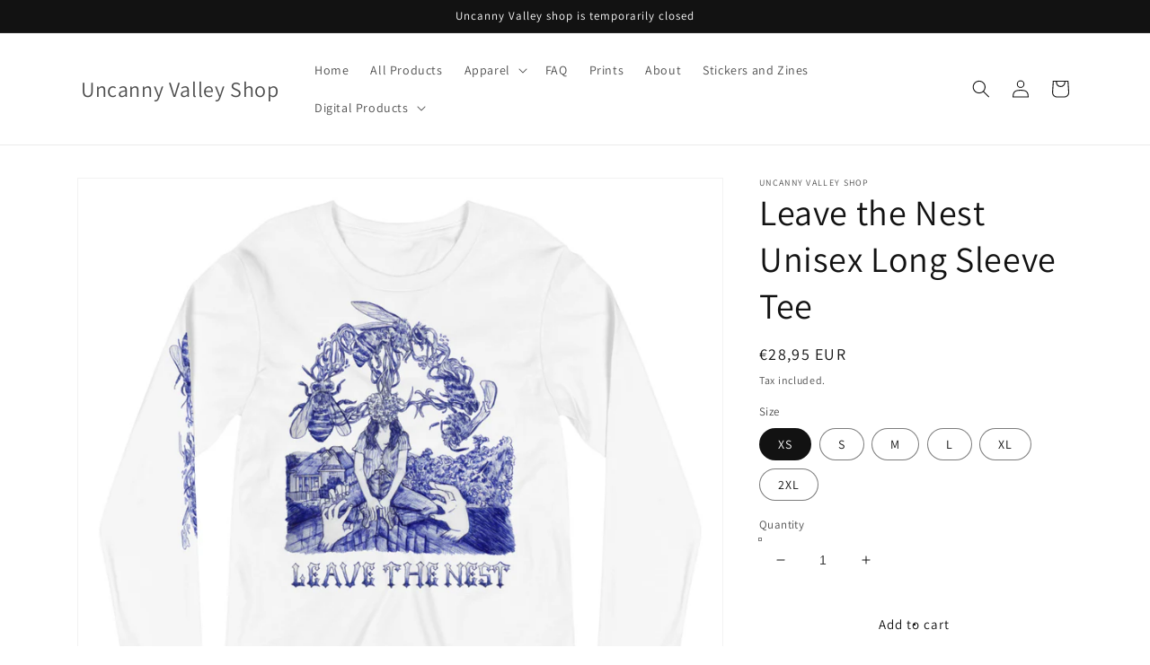

--- FILE ---
content_type: text/html; charset=utf-8
request_url: https://uncannyvalleyshop.com/en-nl/products/leave-the-nest-unisex-long-sleeve-tee
body_size: 38727
content:
<!doctype html>
<html class="no-js" lang="en">
  <head>
    <meta charset="utf-8">
    <meta http-equiv="X-UA-Compatible" content="IE=edge">
    <meta name="viewport" content="width=device-width,initial-scale=1">
    <meta name="theme-color" content="">
    <link rel="canonical" href="https://uncannyvalleyshop.com/en-nl/products/leave-the-nest-unisex-long-sleeve-tee">
    <link rel="preconnect" href="https://cdn.shopify.com" crossorigin><link rel="preconnect" href="https://fonts.shopifycdn.com" crossorigin><title>
      Leave the Nest Unisex Long Sleeve Tee
 &ndash; Uncanny Valley Shop</title>

    
      <meta name="description" content="Hand drawn illustration printed on light weight unisex long sleeve tee. Fulfilled through Printful • 100% combed and ring-spun cotton • Fabric weight: 4.2 oz/yd² (142.4 g/m²) • Regular fit • Side-seamed construction • Crew neck • Cover-stitched collar • 2″ (5 cm) ribbed cuffs • Blank product sourced from Nicaragua, Hon">
    

    

<meta property="og:site_name" content="Uncanny Valley Shop">
<meta property="og:url" content="https://uncannyvalleyshop.com/en-nl/products/leave-the-nest-unisex-long-sleeve-tee">
<meta property="og:title" content="Leave the Nest Unisex Long Sleeve Tee">
<meta property="og:type" content="product">
<meta property="og:description" content="Hand drawn illustration printed on light weight unisex long sleeve tee. Fulfilled through Printful • 100% combed and ring-spun cotton • Fabric weight: 4.2 oz/yd² (142.4 g/m²) • Regular fit • Side-seamed construction • Crew neck • Cover-stitched collar • 2″ (5 cm) ribbed cuffs • Blank product sourced from Nicaragua, Hon"><meta property="og:image" content="http://uncannyvalleyshop.com/cdn/shop/products/unisex-long-sleeve-tee-white-front-620d4f51ca1d5.jpg?v=1645039447">
  <meta property="og:image:secure_url" content="https://uncannyvalleyshop.com/cdn/shop/products/unisex-long-sleeve-tee-white-front-620d4f51ca1d5.jpg?v=1645039447">
  <meta property="og:image:width" content="1000">
  <meta property="og:image:height" content="1000"><meta property="og:price:amount" content="28,95">
  <meta property="og:price:currency" content="EUR"><meta name="twitter:card" content="summary_large_image">
<meta name="twitter:title" content="Leave the Nest Unisex Long Sleeve Tee">
<meta name="twitter:description" content="Hand drawn illustration printed on light weight unisex long sleeve tee. Fulfilled through Printful • 100% combed and ring-spun cotton • Fabric weight: 4.2 oz/yd² (142.4 g/m²) • Regular fit • Side-seamed construction • Crew neck • Cover-stitched collar • 2″ (5 cm) ribbed cuffs • Blank product sourced from Nicaragua, Hon">


    <script src="//uncannyvalleyshop.com/cdn/shop/t/2/assets/global.js?v=138967679220690932761643997784" defer="defer"></script>
    <script>window.performance && window.performance.mark && window.performance.mark('shopify.content_for_header.start');</script><meta id="shopify-digital-wallet" name="shopify-digital-wallet" content="/55825760345/digital_wallets/dialog">
<meta name="shopify-checkout-api-token" content="63d6cc2f7ab54c03359fdbb9bb8dbe43">
<link rel="alternate" hreflang="x-default" href="https://uncannyvalleyshop.com/products/leave-the-nest-unisex-long-sleeve-tee">
<link rel="alternate" hreflang="en" href="https://uncannyvalleyshop.com/products/leave-the-nest-unisex-long-sleeve-tee">
<link rel="alternate" hreflang="en-AU" href="https://uncannyvalleyshop.com/en-au/products/leave-the-nest-unisex-long-sleeve-tee">
<link rel="alternate" hreflang="en-AT" href="https://uncannyvalleyshop.com/en-at/products/leave-the-nest-unisex-long-sleeve-tee">
<link rel="alternate" hreflang="en-BE" href="https://uncannyvalleyshop.com/en-be/products/leave-the-nest-unisex-long-sleeve-tee">
<link rel="alternate" hreflang="en-BR" href="https://uncannyvalleyshop.com/en-br/products/leave-the-nest-unisex-long-sleeve-tee">
<link rel="alternate" hreflang="en-CA" href="https://uncannyvalleyshop.com/en-ca/products/leave-the-nest-unisex-long-sleeve-tee">
<link rel="alternate" hreflang="en-KY" href="https://uncannyvalleyshop.com/en-ky/products/leave-the-nest-unisex-long-sleeve-tee">
<link rel="alternate" hreflang="en-DK" href="https://uncannyvalleyshop.com/en-dk/products/leave-the-nest-unisex-long-sleeve-tee">
<link rel="alternate" hreflang="en-FI" href="https://uncannyvalleyshop.com/en-fi/products/leave-the-nest-unisex-long-sleeve-tee">
<link rel="alternate" hreflang="en-FR" href="https://uncannyvalleyshop.com/en-fr/products/leave-the-nest-unisex-long-sleeve-tee">
<link rel="alternate" hreflang="en-DE" href="https://uncannyvalleyshop.com/en-de/products/leave-the-nest-unisex-long-sleeve-tee">
<link rel="alternate" hreflang="en-HK" href="https://uncannyvalleyshop.com/en-hk/products/leave-the-nest-unisex-long-sleeve-tee">
<link rel="alternate" hreflang="en-IE" href="https://uncannyvalleyshop.com/en-ie/products/leave-the-nest-unisex-long-sleeve-tee">
<link rel="alternate" hreflang="en-IL" href="https://uncannyvalleyshop.com/en-il/products/leave-the-nest-unisex-long-sleeve-tee">
<link rel="alternate" hreflang="en-IT" href="https://uncannyvalleyshop.com/en-it/products/leave-the-nest-unisex-long-sleeve-tee">
<link rel="alternate" hreflang="en-JM" href="https://uncannyvalleyshop.com/en-jm/products/leave-the-nest-unisex-long-sleeve-tee">
<link rel="alternate" hreflang="en-JP" href="https://uncannyvalleyshop.com/en-jp/products/leave-the-nest-unisex-long-sleeve-tee">
<link rel="alternate" hreflang="en-MX" href="https://uncannyvalleyshop.com/en-mx/products/leave-the-nest-unisex-long-sleeve-tee">
<link rel="alternate" hreflang="en-NL" href="https://uncannyvalleyshop.com/en-nl/products/leave-the-nest-unisex-long-sleeve-tee">
<link rel="alternate" hreflang="en-NZ" href="https://uncannyvalleyshop.com/en-nz/products/leave-the-nest-unisex-long-sleeve-tee">
<link rel="alternate" hreflang="en-NO" href="https://uncannyvalleyshop.com/en-no/products/leave-the-nest-unisex-long-sleeve-tee">
<link rel="alternate" hreflang="en-SA" href="https://uncannyvalleyshop.com/en-sa/products/leave-the-nest-unisex-long-sleeve-tee">
<link rel="alternate" hreflang="en-SG" href="https://uncannyvalleyshop.com/en-sg/products/leave-the-nest-unisex-long-sleeve-tee">
<link rel="alternate" hreflang="en-ZA" href="https://uncannyvalleyshop.com/en-za/products/leave-the-nest-unisex-long-sleeve-tee">
<link rel="alternate" hreflang="en-KR" href="https://uncannyvalleyshop.com/en-kr/products/leave-the-nest-unisex-long-sleeve-tee">
<link rel="alternate" hreflang="en-ES" href="https://uncannyvalleyshop.com/en-es/products/leave-the-nest-unisex-long-sleeve-tee">
<link rel="alternate" hreflang="en-SE" href="https://uncannyvalleyshop.com/en-se/products/leave-the-nest-unisex-long-sleeve-tee">
<link rel="alternate" hreflang="en-CH" href="https://uncannyvalleyshop.com/en-ch/products/leave-the-nest-unisex-long-sleeve-tee">
<link rel="alternate" hreflang="en-AE" href="https://uncannyvalleyshop.com/en-ae/products/leave-the-nest-unisex-long-sleeve-tee">
<link rel="alternate" hreflang="en-GB" href="https://uncannyvalleyshop.com/en-gb/products/leave-the-nest-unisex-long-sleeve-tee">
<link rel="alternate" type="application/json+oembed" href="https://uncannyvalleyshop.com/en-nl/products/leave-the-nest-unisex-long-sleeve-tee.oembed">
<script async="async" src="/checkouts/internal/preloads.js?locale=en-NL"></script>
<link rel="preconnect" href="https://shop.app" crossorigin="anonymous">
<script async="async" src="https://shop.app/checkouts/internal/preloads.js?locale=en-NL&shop_id=55825760345" crossorigin="anonymous"></script>
<script id="apple-pay-shop-capabilities" type="application/json">{"shopId":55825760345,"countryCode":"US","currencyCode":"EUR","merchantCapabilities":["supports3DS"],"merchantId":"gid:\/\/shopify\/Shop\/55825760345","merchantName":"Uncanny Valley Shop","requiredBillingContactFields":["postalAddress","email","phone"],"requiredShippingContactFields":["postalAddress","email","phone"],"shippingType":"shipping","supportedNetworks":["visa","masterCard","amex","discover","elo","jcb"],"total":{"type":"pending","label":"Uncanny Valley Shop","amount":"1.00"},"shopifyPaymentsEnabled":true,"supportsSubscriptions":true}</script>
<script id="shopify-features" type="application/json">{"accessToken":"63d6cc2f7ab54c03359fdbb9bb8dbe43","betas":["rich-media-storefront-analytics"],"domain":"uncannyvalleyshop.com","predictiveSearch":true,"shopId":55825760345,"locale":"en"}</script>
<script>var Shopify = Shopify || {};
Shopify.shop = "uncanny-valley-shop.myshopify.com";
Shopify.locale = "en";
Shopify.currency = {"active":"EUR","rate":"0.87335675"};
Shopify.country = "NL";
Shopify.theme = {"name":"Dawn","id":121724829785,"schema_name":"Dawn","schema_version":"3.0.0","theme_store_id":887,"role":"main"};
Shopify.theme.handle = "null";
Shopify.theme.style = {"id":null,"handle":null};
Shopify.cdnHost = "uncannyvalleyshop.com/cdn";
Shopify.routes = Shopify.routes || {};
Shopify.routes.root = "/en-nl/";</script>
<script type="module">!function(o){(o.Shopify=o.Shopify||{}).modules=!0}(window);</script>
<script>!function(o){function n(){var o=[];function n(){o.push(Array.prototype.slice.apply(arguments))}return n.q=o,n}var t=o.Shopify=o.Shopify||{};t.loadFeatures=n(),t.autoloadFeatures=n()}(window);</script>
<script>
  window.ShopifyPay = window.ShopifyPay || {};
  window.ShopifyPay.apiHost = "shop.app\/pay";
  window.ShopifyPay.redirectState = null;
</script>
<script id="shop-js-analytics" type="application/json">{"pageType":"product"}</script>
<script defer="defer" async type="module" src="//uncannyvalleyshop.com/cdn/shopifycloud/shop-js/modules/v2/client.init-shop-cart-sync_C5BV16lS.en.esm.js"></script>
<script defer="defer" async type="module" src="//uncannyvalleyshop.com/cdn/shopifycloud/shop-js/modules/v2/chunk.common_CygWptCX.esm.js"></script>
<script type="module">
  await import("//uncannyvalleyshop.com/cdn/shopifycloud/shop-js/modules/v2/client.init-shop-cart-sync_C5BV16lS.en.esm.js");
await import("//uncannyvalleyshop.com/cdn/shopifycloud/shop-js/modules/v2/chunk.common_CygWptCX.esm.js");

  window.Shopify.SignInWithShop?.initShopCartSync?.({"fedCMEnabled":true,"windoidEnabled":true});

</script>
<script>
  window.Shopify = window.Shopify || {};
  if (!window.Shopify.featureAssets) window.Shopify.featureAssets = {};
  window.Shopify.featureAssets['shop-js'] = {"shop-cart-sync":["modules/v2/client.shop-cart-sync_ZFArdW7E.en.esm.js","modules/v2/chunk.common_CygWptCX.esm.js"],"init-fed-cm":["modules/v2/client.init-fed-cm_CmiC4vf6.en.esm.js","modules/v2/chunk.common_CygWptCX.esm.js"],"shop-button":["modules/v2/client.shop-button_tlx5R9nI.en.esm.js","modules/v2/chunk.common_CygWptCX.esm.js"],"shop-cash-offers":["modules/v2/client.shop-cash-offers_DOA2yAJr.en.esm.js","modules/v2/chunk.common_CygWptCX.esm.js","modules/v2/chunk.modal_D71HUcav.esm.js"],"init-windoid":["modules/v2/client.init-windoid_sURxWdc1.en.esm.js","modules/v2/chunk.common_CygWptCX.esm.js"],"shop-toast-manager":["modules/v2/client.shop-toast-manager_ClPi3nE9.en.esm.js","modules/v2/chunk.common_CygWptCX.esm.js"],"init-shop-email-lookup-coordinator":["modules/v2/client.init-shop-email-lookup-coordinator_B8hsDcYM.en.esm.js","modules/v2/chunk.common_CygWptCX.esm.js"],"init-shop-cart-sync":["modules/v2/client.init-shop-cart-sync_C5BV16lS.en.esm.js","modules/v2/chunk.common_CygWptCX.esm.js"],"avatar":["modules/v2/client.avatar_BTnouDA3.en.esm.js"],"pay-button":["modules/v2/client.pay-button_FdsNuTd3.en.esm.js","modules/v2/chunk.common_CygWptCX.esm.js"],"init-customer-accounts":["modules/v2/client.init-customer-accounts_DxDtT_ad.en.esm.js","modules/v2/client.shop-login-button_C5VAVYt1.en.esm.js","modules/v2/chunk.common_CygWptCX.esm.js","modules/v2/chunk.modal_D71HUcav.esm.js"],"init-shop-for-new-customer-accounts":["modules/v2/client.init-shop-for-new-customer-accounts_ChsxoAhi.en.esm.js","modules/v2/client.shop-login-button_C5VAVYt1.en.esm.js","modules/v2/chunk.common_CygWptCX.esm.js","modules/v2/chunk.modal_D71HUcav.esm.js"],"shop-login-button":["modules/v2/client.shop-login-button_C5VAVYt1.en.esm.js","modules/v2/chunk.common_CygWptCX.esm.js","modules/v2/chunk.modal_D71HUcav.esm.js"],"init-customer-accounts-sign-up":["modules/v2/client.init-customer-accounts-sign-up_CPSyQ0Tj.en.esm.js","modules/v2/client.shop-login-button_C5VAVYt1.en.esm.js","modules/v2/chunk.common_CygWptCX.esm.js","modules/v2/chunk.modal_D71HUcav.esm.js"],"shop-follow-button":["modules/v2/client.shop-follow-button_Cva4Ekp9.en.esm.js","modules/v2/chunk.common_CygWptCX.esm.js","modules/v2/chunk.modal_D71HUcav.esm.js"],"checkout-modal":["modules/v2/client.checkout-modal_BPM8l0SH.en.esm.js","modules/v2/chunk.common_CygWptCX.esm.js","modules/v2/chunk.modal_D71HUcav.esm.js"],"lead-capture":["modules/v2/client.lead-capture_Bi8yE_yS.en.esm.js","modules/v2/chunk.common_CygWptCX.esm.js","modules/v2/chunk.modal_D71HUcav.esm.js"],"shop-login":["modules/v2/client.shop-login_D6lNrXab.en.esm.js","modules/v2/chunk.common_CygWptCX.esm.js","modules/v2/chunk.modal_D71HUcav.esm.js"],"payment-terms":["modules/v2/client.payment-terms_CZxnsJam.en.esm.js","modules/v2/chunk.common_CygWptCX.esm.js","modules/v2/chunk.modal_D71HUcav.esm.js"]};
</script>
<script>(function() {
  var isLoaded = false;
  function asyncLoad() {
    if (isLoaded) return;
    isLoaded = true;
    var urls = ["\/\/cdn.shopify.com\/proxy\/8f943606a145a95f1a8cb04d8d86899ca81422ab78472552183d105ed83f7dd5\/static.cdn.printful.com\/static\/js\/external\/shopify-product-customizer.js?v=0.28\u0026shop=uncanny-valley-shop.myshopify.com\u0026sp-cache-control=cHVibGljLCBtYXgtYWdlPTkwMA"];
    for (var i = 0; i < urls.length; i++) {
      var s = document.createElement('script');
      s.type = 'text/javascript';
      s.async = true;
      s.src = urls[i];
      var x = document.getElementsByTagName('script')[0];
      x.parentNode.insertBefore(s, x);
    }
  };
  if(window.attachEvent) {
    window.attachEvent('onload', asyncLoad);
  } else {
    window.addEventListener('load', asyncLoad, false);
  }
})();</script>
<script id="__st">var __st={"a":55825760345,"offset":-21600,"reqid":"765ef1f4-ea0b-4eb8-8689-bd681f47bfee-1768790307","pageurl":"uncannyvalleyshop.com\/en-nl\/products\/leave-the-nest-unisex-long-sleeve-tee","u":"4e9f415ce59b","p":"product","rtyp":"product","rid":6996258062425};</script>
<script>window.ShopifyPaypalV4VisibilityTracking = true;</script>
<script id="captcha-bootstrap">!function(){'use strict';const t='contact',e='account',n='new_comment',o=[[t,t],['blogs',n],['comments',n],[t,'customer']],c=[[e,'customer_login'],[e,'guest_login'],[e,'recover_customer_password'],[e,'create_customer']],r=t=>t.map((([t,e])=>`form[action*='/${t}']:not([data-nocaptcha='true']) input[name='form_type'][value='${e}']`)).join(','),a=t=>()=>t?[...document.querySelectorAll(t)].map((t=>t.form)):[];function s(){const t=[...o],e=r(t);return a(e)}const i='password',u='form_key',d=['recaptcha-v3-token','g-recaptcha-response','h-captcha-response',i],f=()=>{try{return window.sessionStorage}catch{return}},m='__shopify_v',_=t=>t.elements[u];function p(t,e,n=!1){try{const o=window.sessionStorage,c=JSON.parse(o.getItem(e)),{data:r}=function(t){const{data:e,action:n}=t;return t[m]||n?{data:e,action:n}:{data:t,action:n}}(c);for(const[e,n]of Object.entries(r))t.elements[e]&&(t.elements[e].value=n);n&&o.removeItem(e)}catch(o){console.error('form repopulation failed',{error:o})}}const l='form_type',E='cptcha';function T(t){t.dataset[E]=!0}const w=window,h=w.document,L='Shopify',v='ce_forms',y='captcha';let A=!1;((t,e)=>{const n=(g='f06e6c50-85a8-45c8-87d0-21a2b65856fe',I='https://cdn.shopify.com/shopifycloud/storefront-forms-hcaptcha/ce_storefront_forms_captcha_hcaptcha.v1.5.2.iife.js',D={infoText:'Protected by hCaptcha',privacyText:'Privacy',termsText:'Terms'},(t,e,n)=>{const o=w[L][v],c=o.bindForm;if(c)return c(t,g,e,D).then(n);var r;o.q.push([[t,g,e,D],n]),r=I,A||(h.body.append(Object.assign(h.createElement('script'),{id:'captcha-provider',async:!0,src:r})),A=!0)});var g,I,D;w[L]=w[L]||{},w[L][v]=w[L][v]||{},w[L][v].q=[],w[L][y]=w[L][y]||{},w[L][y].protect=function(t,e){n(t,void 0,e),T(t)},Object.freeze(w[L][y]),function(t,e,n,w,h,L){const[v,y,A,g]=function(t,e,n){const i=e?o:[],u=t?c:[],d=[...i,...u],f=r(d),m=r(i),_=r(d.filter((([t,e])=>n.includes(e))));return[a(f),a(m),a(_),s()]}(w,h,L),I=t=>{const e=t.target;return e instanceof HTMLFormElement?e:e&&e.form},D=t=>v().includes(t);t.addEventListener('submit',(t=>{const e=I(t);if(!e)return;const n=D(e)&&!e.dataset.hcaptchaBound&&!e.dataset.recaptchaBound,o=_(e),c=g().includes(e)&&(!o||!o.value);(n||c)&&t.preventDefault(),c&&!n&&(function(t){try{if(!f())return;!function(t){const e=f();if(!e)return;const n=_(t);if(!n)return;const o=n.value;o&&e.removeItem(o)}(t);const e=Array.from(Array(32),(()=>Math.random().toString(36)[2])).join('');!function(t,e){_(t)||t.append(Object.assign(document.createElement('input'),{type:'hidden',name:u})),t.elements[u].value=e}(t,e),function(t,e){const n=f();if(!n)return;const o=[...t.querySelectorAll(`input[type='${i}']`)].map((({name:t})=>t)),c=[...d,...o],r={};for(const[a,s]of new FormData(t).entries())c.includes(a)||(r[a]=s);n.setItem(e,JSON.stringify({[m]:1,action:t.action,data:r}))}(t,e)}catch(e){console.error('failed to persist form',e)}}(e),e.submit())}));const S=(t,e)=>{t&&!t.dataset[E]&&(n(t,e.some((e=>e===t))),T(t))};for(const o of['focusin','change'])t.addEventListener(o,(t=>{const e=I(t);D(e)&&S(e,y())}));const B=e.get('form_key'),M=e.get(l),P=B&&M;t.addEventListener('DOMContentLoaded',(()=>{const t=y();if(P)for(const e of t)e.elements[l].value===M&&p(e,B);[...new Set([...A(),...v().filter((t=>'true'===t.dataset.shopifyCaptcha))])].forEach((e=>S(e,t)))}))}(h,new URLSearchParams(w.location.search),n,t,e,['guest_login'])})(!0,!0)}();</script>
<script integrity="sha256-4kQ18oKyAcykRKYeNunJcIwy7WH5gtpwJnB7kiuLZ1E=" data-source-attribution="shopify.loadfeatures" defer="defer" src="//uncannyvalleyshop.com/cdn/shopifycloud/storefront/assets/storefront/load_feature-a0a9edcb.js" crossorigin="anonymous"></script>
<script crossorigin="anonymous" defer="defer" src="//uncannyvalleyshop.com/cdn/shopifycloud/storefront/assets/shopify_pay/storefront-65b4c6d7.js?v=20250812"></script>
<script data-source-attribution="shopify.dynamic_checkout.dynamic.init">var Shopify=Shopify||{};Shopify.PaymentButton=Shopify.PaymentButton||{isStorefrontPortableWallets:!0,init:function(){window.Shopify.PaymentButton.init=function(){};var t=document.createElement("script");t.src="https://uncannyvalleyshop.com/cdn/shopifycloud/portable-wallets/latest/portable-wallets.en.js",t.type="module",document.head.appendChild(t)}};
</script>
<script data-source-attribution="shopify.dynamic_checkout.buyer_consent">
  function portableWalletsHideBuyerConsent(e){var t=document.getElementById("shopify-buyer-consent"),n=document.getElementById("shopify-subscription-policy-button");t&&n&&(t.classList.add("hidden"),t.setAttribute("aria-hidden","true"),n.removeEventListener("click",e))}function portableWalletsShowBuyerConsent(e){var t=document.getElementById("shopify-buyer-consent"),n=document.getElementById("shopify-subscription-policy-button");t&&n&&(t.classList.remove("hidden"),t.removeAttribute("aria-hidden"),n.addEventListener("click",e))}window.Shopify?.PaymentButton&&(window.Shopify.PaymentButton.hideBuyerConsent=portableWalletsHideBuyerConsent,window.Shopify.PaymentButton.showBuyerConsent=portableWalletsShowBuyerConsent);
</script>
<script>
  function portableWalletsCleanup(e){e&&e.src&&console.error("Failed to load portable wallets script "+e.src);var t=document.querySelectorAll("shopify-accelerated-checkout .shopify-payment-button__skeleton, shopify-accelerated-checkout-cart .wallet-cart-button__skeleton"),e=document.getElementById("shopify-buyer-consent");for(let e=0;e<t.length;e++)t[e].remove();e&&e.remove()}function portableWalletsNotLoadedAsModule(e){e instanceof ErrorEvent&&"string"==typeof e.message&&e.message.includes("import.meta")&&"string"==typeof e.filename&&e.filename.includes("portable-wallets")&&(window.removeEventListener("error",portableWalletsNotLoadedAsModule),window.Shopify.PaymentButton.failedToLoad=e,"loading"===document.readyState?document.addEventListener("DOMContentLoaded",window.Shopify.PaymentButton.init):window.Shopify.PaymentButton.init())}window.addEventListener("error",portableWalletsNotLoadedAsModule);
</script>

<script type="module" src="https://uncannyvalleyshop.com/cdn/shopifycloud/portable-wallets/latest/portable-wallets.en.js" onError="portableWalletsCleanup(this)" crossorigin="anonymous"></script>
<script nomodule>
  document.addEventListener("DOMContentLoaded", portableWalletsCleanup);
</script>

<link id="shopify-accelerated-checkout-styles" rel="stylesheet" media="screen" href="https://uncannyvalleyshop.com/cdn/shopifycloud/portable-wallets/latest/accelerated-checkout-backwards-compat.css" crossorigin="anonymous">
<style id="shopify-accelerated-checkout-cart">
        #shopify-buyer-consent {
  margin-top: 1em;
  display: inline-block;
  width: 100%;
}

#shopify-buyer-consent.hidden {
  display: none;
}

#shopify-subscription-policy-button {
  background: none;
  border: none;
  padding: 0;
  text-decoration: underline;
  font-size: inherit;
  cursor: pointer;
}

#shopify-subscription-policy-button::before {
  box-shadow: none;
}

      </style>
<script id="sections-script" data-sections="main-product,product-recommendations,header,footer" defer="defer" src="//uncannyvalleyshop.com/cdn/shop/t/2/compiled_assets/scripts.js?v=86"></script>
<script>window.performance && window.performance.mark && window.performance.mark('shopify.content_for_header.end');</script>


    <style data-shopify>
      @font-face {
  font-family: Assistant;
  font-weight: 400;
  font-style: normal;
  font-display: swap;
  src: url("//uncannyvalleyshop.com/cdn/fonts/assistant/assistant_n4.9120912a469cad1cc292572851508ca49d12e768.woff2") format("woff2"),
       url("//uncannyvalleyshop.com/cdn/fonts/assistant/assistant_n4.6e9875ce64e0fefcd3f4446b7ec9036b3ddd2985.woff") format("woff");
}

      @font-face {
  font-family: Assistant;
  font-weight: 700;
  font-style: normal;
  font-display: swap;
  src: url("//uncannyvalleyshop.com/cdn/fonts/assistant/assistant_n7.bf44452348ec8b8efa3aa3068825305886b1c83c.woff2") format("woff2"),
       url("//uncannyvalleyshop.com/cdn/fonts/assistant/assistant_n7.0c887fee83f6b3bda822f1150b912c72da0f7b64.woff") format("woff");
}

      
      
      @font-face {
  font-family: Assistant;
  font-weight: 400;
  font-style: normal;
  font-display: swap;
  src: url("//uncannyvalleyshop.com/cdn/fonts/assistant/assistant_n4.9120912a469cad1cc292572851508ca49d12e768.woff2") format("woff2"),
       url("//uncannyvalleyshop.com/cdn/fonts/assistant/assistant_n4.6e9875ce64e0fefcd3f4446b7ec9036b3ddd2985.woff") format("woff");
}


      :root {
        --font-body-family: Assistant, sans-serif;
        --font-body-style: normal;
        --font-body-weight: 400;

        --font-heading-family: Assistant, sans-serif;
        --font-heading-style: normal;
        --font-heading-weight: 400;

        --font-body-scale: 1.0;
        --font-heading-scale: 1.0;

        --color-base-text: 18, 18, 18;
        --color-shadow: 18, 18, 18;
        --color-base-background-1: 255, 255, 255;
        --color-base-background-2: 243, 243, 243;
        --color-base-solid-button-labels: 255, 255, 255;
        --color-base-outline-button-labels: 18, 18, 18;
        --color-base-accent-1: 18, 18, 18;
        --color-base-accent-2: 51, 79, 180;
        --payment-terms-background-color: #FFFFFF;

        --gradient-base-background-1: #FFFFFF;
        --gradient-base-background-2: #F3F3F3;
        --gradient-base-accent-1: #121212;
        --gradient-base-accent-2: #334FB4;

        --media-padding: px;
        --media-border-opacity: 0.05;
        --media-border-width: 1px;
        --media-radius: 0px;
        --media-shadow-opacity: 0.0;
        --media-shadow-horizontal-offset: 0px;
        --media-shadow-vertical-offset: 0px;
        --media-shadow-blur-radius: 0px;

        --page-width: 120rem;
        --page-width-margin: 0rem;

        --card-image-padding: 0.0rem;
        --card-corner-radius: 0.0rem;
        --card-text-alignment: left;
        --card-border-width: 0.0rem;
        --card-border-opacity: 0.0;
        --card-shadow-opacity: 0.1;
        --card-shadow-horizontal-offset: 0.0rem;
        --card-shadow-vertical-offset: 0.0rem;
        --card-shadow-blur-radius: 0.0rem;

        --badge-corner-radius: 4.0rem;

        --popup-border-width: 1px;
        --popup-border-opacity: 0.1;
        --popup-corner-radius: 0px;
        --popup-shadow-opacity: 0.0;
        --popup-shadow-horizontal-offset: 0px;
        --popup-shadow-vertical-offset: 0px;
        --popup-shadow-blur-radius: 0px;

        --drawer-border-width: 1px;
        --drawer-border-opacity: 0.1;
        --drawer-shadow-opacity: 0.0;
        --drawer-shadow-horizontal-offset: 0px;
        --drawer-shadow-vertical-offset: 0px;
        --drawer-shadow-blur-radius: 0px;

        --spacing-sections-desktop: 0px;
        --spacing-sections-mobile: 0px;

        --grid-desktop-vertical-spacing: 8px;
        --grid-desktop-horizontal-spacing: 8px;
        --grid-mobile-vertical-spacing: 4px;
        --grid-mobile-horizontal-spacing: 4px;

        --text-boxes-border-opacity: 0.0;
        --text-boxes-border-width: 0px;
        --text-boxes-radius: 0px;
        --text-boxes-shadow-opacity: 0.0;
        --text-boxes-shadow-horizontal-offset: 0px;
        --text-boxes-shadow-vertical-offset: 0px;
        --text-boxes-shadow-blur-radius: 0px;

        --buttons-radius: 0px;
        --buttons-radius-outset: 0px;
        --buttons-border-width: 1px;
        --buttons-border-opacity: 1.0;
        --buttons-shadow-opacity: 0.0;
        --buttons-shadow-horizontal-offset: 0px;
        --buttons-shadow-vertical-offset: 0px;
        --buttons-shadow-blur-radius: 0px;
        --buttons-border-offset: 0px;

        --inputs-radius: 0px;
        --inputs-border-width: 1px;
        --inputs-border-opacity: 0.55;
        --inputs-shadow-opacity: 0.0;
        --inputs-shadow-horizontal-offset: 0px;
        --inputs-margin-offset: 0px;
        --inputs-shadow-vertical-offset: 0px;
        --inputs-shadow-blur-radius: 0px;
        --inputs-radius-outset: 0px;

        --variant-pills-radius: 40px;
        --variant-pills-border-width: 1px;
        --variant-pills-border-opacity: 0.55;
        --variant-pills-shadow-opacity: 0.0;
        --variant-pills-shadow-horizontal-offset: 0px;
        --variant-pills-shadow-vertical-offset: 0px;
        --variant-pills-shadow-blur-radius: 0px;
      }

      *,
      *::before,
      *::after {
        box-sizing: inherit;
      }

      html {
        box-sizing: border-box;
        font-size: calc(var(--font-body-scale) * 62.5%);
        height: 100%;
      }

      body {
        display: grid;
        grid-template-rows: auto auto 1fr auto;
        grid-template-columns: 100%;
        min-height: 100%;
        margin: 0;
        font-size: 1.5rem;
        letter-spacing: 0.06rem;
        line-height: calc(1 + 0.8 / var(--font-body-scale));
        font-family: var(--font-body-family);
        font-style: var(--font-body-style);
        font-weight: var(--font-body-weight);
      }

      @media screen and (min-width: 750px) {
        body {
          font-size: 1.6rem;
        }
      }
    </style>

    <link href="//uncannyvalleyshop.com/cdn/shop/t/2/assets/base.css?v=39440664952427654091643997801" rel="stylesheet" type="text/css" media="all" />
<link rel="preload" as="font" href="//uncannyvalleyshop.com/cdn/fonts/assistant/assistant_n4.9120912a469cad1cc292572851508ca49d12e768.woff2" type="font/woff2" crossorigin><link rel="preload" as="font" href="//uncannyvalleyshop.com/cdn/fonts/assistant/assistant_n4.9120912a469cad1cc292572851508ca49d12e768.woff2" type="font/woff2" crossorigin><link rel="stylesheet" href="//uncannyvalleyshop.com/cdn/shop/t/2/assets/component-predictive-search.css?v=165644661289088488651643997780" media="print" onload="this.media='all'"><script>document.documentElement.className = document.documentElement.className.replace('no-js', 'js');
    if (Shopify.designMode) {
      document.documentElement.classList.add('shopify-design-mode');
    }
    </script>
  <link href="https://monorail-edge.shopifysvc.com" rel="dns-prefetch">
<script>(function(){if ("sendBeacon" in navigator && "performance" in window) {try {var session_token_from_headers = performance.getEntriesByType('navigation')[0].serverTiming.find(x => x.name == '_s').description;} catch {var session_token_from_headers = undefined;}var session_cookie_matches = document.cookie.match(/_shopify_s=([^;]*)/);var session_token_from_cookie = session_cookie_matches && session_cookie_matches.length === 2 ? session_cookie_matches[1] : "";var session_token = session_token_from_headers || session_token_from_cookie || "";function handle_abandonment_event(e) {var entries = performance.getEntries().filter(function(entry) {return /monorail-edge.shopifysvc.com/.test(entry.name);});if (!window.abandonment_tracked && entries.length === 0) {window.abandonment_tracked = true;var currentMs = Date.now();var navigation_start = performance.timing.navigationStart;var payload = {shop_id: 55825760345,url: window.location.href,navigation_start,duration: currentMs - navigation_start,session_token,page_type: "product"};window.navigator.sendBeacon("https://monorail-edge.shopifysvc.com/v1/produce", JSON.stringify({schema_id: "online_store_buyer_site_abandonment/1.1",payload: payload,metadata: {event_created_at_ms: currentMs,event_sent_at_ms: currentMs}}));}}window.addEventListener('pagehide', handle_abandonment_event);}}());</script>
<script id="web-pixels-manager-setup">(function e(e,d,r,n,o){if(void 0===o&&(o={}),!Boolean(null===(a=null===(i=window.Shopify)||void 0===i?void 0:i.analytics)||void 0===a?void 0:a.replayQueue)){var i,a;window.Shopify=window.Shopify||{};var t=window.Shopify;t.analytics=t.analytics||{};var s=t.analytics;s.replayQueue=[],s.publish=function(e,d,r){return s.replayQueue.push([e,d,r]),!0};try{self.performance.mark("wpm:start")}catch(e){}var l=function(){var e={modern:/Edge?\/(1{2}[4-9]|1[2-9]\d|[2-9]\d{2}|\d{4,})\.\d+(\.\d+|)|Firefox\/(1{2}[4-9]|1[2-9]\d|[2-9]\d{2}|\d{4,})\.\d+(\.\d+|)|Chrom(ium|e)\/(9{2}|\d{3,})\.\d+(\.\d+|)|(Maci|X1{2}).+ Version\/(15\.\d+|(1[6-9]|[2-9]\d|\d{3,})\.\d+)([,.]\d+|)( \(\w+\)|)( Mobile\/\w+|) Safari\/|Chrome.+OPR\/(9{2}|\d{3,})\.\d+\.\d+|(CPU[ +]OS|iPhone[ +]OS|CPU[ +]iPhone|CPU IPhone OS|CPU iPad OS)[ +]+(15[._]\d+|(1[6-9]|[2-9]\d|\d{3,})[._]\d+)([._]\d+|)|Android:?[ /-](13[3-9]|1[4-9]\d|[2-9]\d{2}|\d{4,})(\.\d+|)(\.\d+|)|Android.+Firefox\/(13[5-9]|1[4-9]\d|[2-9]\d{2}|\d{4,})\.\d+(\.\d+|)|Android.+Chrom(ium|e)\/(13[3-9]|1[4-9]\d|[2-9]\d{2}|\d{4,})\.\d+(\.\d+|)|SamsungBrowser\/([2-9]\d|\d{3,})\.\d+/,legacy:/Edge?\/(1[6-9]|[2-9]\d|\d{3,})\.\d+(\.\d+|)|Firefox\/(5[4-9]|[6-9]\d|\d{3,})\.\d+(\.\d+|)|Chrom(ium|e)\/(5[1-9]|[6-9]\d|\d{3,})\.\d+(\.\d+|)([\d.]+$|.*Safari\/(?![\d.]+ Edge\/[\d.]+$))|(Maci|X1{2}).+ Version\/(10\.\d+|(1[1-9]|[2-9]\d|\d{3,})\.\d+)([,.]\d+|)( \(\w+\)|)( Mobile\/\w+|) Safari\/|Chrome.+OPR\/(3[89]|[4-9]\d|\d{3,})\.\d+\.\d+|(CPU[ +]OS|iPhone[ +]OS|CPU[ +]iPhone|CPU IPhone OS|CPU iPad OS)[ +]+(10[._]\d+|(1[1-9]|[2-9]\d|\d{3,})[._]\d+)([._]\d+|)|Android:?[ /-](13[3-9]|1[4-9]\d|[2-9]\d{2}|\d{4,})(\.\d+|)(\.\d+|)|Mobile Safari.+OPR\/([89]\d|\d{3,})\.\d+\.\d+|Android.+Firefox\/(13[5-9]|1[4-9]\d|[2-9]\d{2}|\d{4,})\.\d+(\.\d+|)|Android.+Chrom(ium|e)\/(13[3-9]|1[4-9]\d|[2-9]\d{2}|\d{4,})\.\d+(\.\d+|)|Android.+(UC? ?Browser|UCWEB|U3)[ /]?(15\.([5-9]|\d{2,})|(1[6-9]|[2-9]\d|\d{3,})\.\d+)\.\d+|SamsungBrowser\/(5\.\d+|([6-9]|\d{2,})\.\d+)|Android.+MQ{2}Browser\/(14(\.(9|\d{2,})|)|(1[5-9]|[2-9]\d|\d{3,})(\.\d+|))(\.\d+|)|K[Aa][Ii]OS\/(3\.\d+|([4-9]|\d{2,})\.\d+)(\.\d+|)/},d=e.modern,r=e.legacy,n=navigator.userAgent;return n.match(d)?"modern":n.match(r)?"legacy":"unknown"}(),u="modern"===l?"modern":"legacy",c=(null!=n?n:{modern:"",legacy:""})[u],f=function(e){return[e.baseUrl,"/wpm","/b",e.hashVersion,"modern"===e.buildTarget?"m":"l",".js"].join("")}({baseUrl:d,hashVersion:r,buildTarget:u}),m=function(e){var d=e.version,r=e.bundleTarget,n=e.surface,o=e.pageUrl,i=e.monorailEndpoint;return{emit:function(e){var a=e.status,t=e.errorMsg,s=(new Date).getTime(),l=JSON.stringify({metadata:{event_sent_at_ms:s},events:[{schema_id:"web_pixels_manager_load/3.1",payload:{version:d,bundle_target:r,page_url:o,status:a,surface:n,error_msg:t},metadata:{event_created_at_ms:s}}]});if(!i)return console&&console.warn&&console.warn("[Web Pixels Manager] No Monorail endpoint provided, skipping logging."),!1;try{return self.navigator.sendBeacon.bind(self.navigator)(i,l)}catch(e){}var u=new XMLHttpRequest;try{return u.open("POST",i,!0),u.setRequestHeader("Content-Type","text/plain"),u.send(l),!0}catch(e){return console&&console.warn&&console.warn("[Web Pixels Manager] Got an unhandled error while logging to Monorail."),!1}}}}({version:r,bundleTarget:l,surface:e.surface,pageUrl:self.location.href,monorailEndpoint:e.monorailEndpoint});try{o.browserTarget=l,function(e){var d=e.src,r=e.async,n=void 0===r||r,o=e.onload,i=e.onerror,a=e.sri,t=e.scriptDataAttributes,s=void 0===t?{}:t,l=document.createElement("script"),u=document.querySelector("head"),c=document.querySelector("body");if(l.async=n,l.src=d,a&&(l.integrity=a,l.crossOrigin="anonymous"),s)for(var f in s)if(Object.prototype.hasOwnProperty.call(s,f))try{l.dataset[f]=s[f]}catch(e){}if(o&&l.addEventListener("load",o),i&&l.addEventListener("error",i),u)u.appendChild(l);else{if(!c)throw new Error("Did not find a head or body element to append the script");c.appendChild(l)}}({src:f,async:!0,onload:function(){if(!function(){var e,d;return Boolean(null===(d=null===(e=window.Shopify)||void 0===e?void 0:e.analytics)||void 0===d?void 0:d.initialized)}()){var d=window.webPixelsManager.init(e)||void 0;if(d){var r=window.Shopify.analytics;r.replayQueue.forEach((function(e){var r=e[0],n=e[1],o=e[2];d.publishCustomEvent(r,n,o)})),r.replayQueue=[],r.publish=d.publishCustomEvent,r.visitor=d.visitor,r.initialized=!0}}},onerror:function(){return m.emit({status:"failed",errorMsg:"".concat(f," has failed to load")})},sri:function(e){var d=/^sha384-[A-Za-z0-9+/=]+$/;return"string"==typeof e&&d.test(e)}(c)?c:"",scriptDataAttributes:o}),m.emit({status:"loading"})}catch(e){m.emit({status:"failed",errorMsg:(null==e?void 0:e.message)||"Unknown error"})}}})({shopId: 55825760345,storefrontBaseUrl: "https://uncannyvalleyshop.com",extensionsBaseUrl: "https://extensions.shopifycdn.com/cdn/shopifycloud/web-pixels-manager",monorailEndpoint: "https://monorail-edge.shopifysvc.com/unstable/produce_batch",surface: "storefront-renderer",enabledBetaFlags: ["2dca8a86"],webPixelsConfigList: [{"id":"1026228313","configuration":"{\"storeIdentity\":\"uncanny-valley-shop.myshopify.com\",\"baseURL\":\"https:\\\/\\\/api.printful.com\\\/shopify-pixels\"}","eventPayloadVersion":"v1","runtimeContext":"STRICT","scriptVersion":"74f275712857ab41bea9d998dcb2f9da","type":"APP","apiClientId":156624,"privacyPurposes":["ANALYTICS","MARKETING","SALE_OF_DATA"],"dataSharingAdjustments":{"protectedCustomerApprovalScopes":["read_customer_address","read_customer_email","read_customer_name","read_customer_personal_data","read_customer_phone"]}},{"id":"65699929","configuration":"{\"tagID\":\"2612882443343\"}","eventPayloadVersion":"v1","runtimeContext":"STRICT","scriptVersion":"18031546ee651571ed29edbe71a3550b","type":"APP","apiClientId":3009811,"privacyPurposes":["ANALYTICS","MARKETING","SALE_OF_DATA"],"dataSharingAdjustments":{"protectedCustomerApprovalScopes":["read_customer_address","read_customer_email","read_customer_name","read_customer_personal_data","read_customer_phone"]}},{"id":"shopify-app-pixel","configuration":"{}","eventPayloadVersion":"v1","runtimeContext":"STRICT","scriptVersion":"0450","apiClientId":"shopify-pixel","type":"APP","privacyPurposes":["ANALYTICS","MARKETING"]},{"id":"shopify-custom-pixel","eventPayloadVersion":"v1","runtimeContext":"LAX","scriptVersion":"0450","apiClientId":"shopify-pixel","type":"CUSTOM","privacyPurposes":["ANALYTICS","MARKETING"]}],isMerchantRequest: false,initData: {"shop":{"name":"Uncanny Valley Shop","paymentSettings":{"currencyCode":"USD"},"myshopifyDomain":"uncanny-valley-shop.myshopify.com","countryCode":"US","storefrontUrl":"https:\/\/uncannyvalleyshop.com\/en-nl"},"customer":null,"cart":null,"checkout":null,"productVariants":[{"price":{"amount":28.95,"currencyCode":"EUR"},"product":{"title":"Leave the Nest Unisex Long Sleeve Tee","vendor":"Uncanny Valley Shop","id":"6996258062425","untranslatedTitle":"Leave the Nest Unisex Long Sleeve Tee","url":"\/en-nl\/products\/leave-the-nest-unisex-long-sleeve-tee","type":""},"id":"39755818958937","image":{"src":"\/\/uncannyvalleyshop.com\/cdn\/shop\/products\/unisex-long-sleeve-tee-white-front-620d4f51ca1d5.jpg?v=1645039447"},"sku":"4803517_10141","title":"XS","untranslatedTitle":"XS"},{"price":{"amount":28.95,"currencyCode":"EUR"},"product":{"title":"Leave the Nest Unisex Long Sleeve Tee","vendor":"Uncanny Valley Shop","id":"6996258062425","untranslatedTitle":"Leave the Nest Unisex Long Sleeve Tee","url":"\/en-nl\/products\/leave-the-nest-unisex-long-sleeve-tee","type":""},"id":"39755818991705","image":{"src":"\/\/uncannyvalleyshop.com\/cdn\/shop\/products\/unisex-long-sleeve-tee-white-front-620d4f51ca1d5.jpg?v=1645039447"},"sku":"4803517_10142","title":"S","untranslatedTitle":"S"},{"price":{"amount":28.95,"currencyCode":"EUR"},"product":{"title":"Leave the Nest Unisex Long Sleeve Tee","vendor":"Uncanny Valley Shop","id":"6996258062425","untranslatedTitle":"Leave the Nest Unisex Long Sleeve Tee","url":"\/en-nl\/products\/leave-the-nest-unisex-long-sleeve-tee","type":""},"id":"39755819024473","image":{"src":"\/\/uncannyvalleyshop.com\/cdn\/shop\/products\/unisex-long-sleeve-tee-white-front-620d4f51ca1d5.jpg?v=1645039447"},"sku":"4803517_10143","title":"M","untranslatedTitle":"M"},{"price":{"amount":28.95,"currencyCode":"EUR"},"product":{"title":"Leave the Nest Unisex Long Sleeve Tee","vendor":"Uncanny Valley Shop","id":"6996258062425","untranslatedTitle":"Leave the Nest Unisex Long Sleeve Tee","url":"\/en-nl\/products\/leave-the-nest-unisex-long-sleeve-tee","type":""},"id":"39755819057241","image":{"src":"\/\/uncannyvalleyshop.com\/cdn\/shop\/products\/unisex-long-sleeve-tee-white-front-620d4f51ca1d5.jpg?v=1645039447"},"sku":"4803517_10144","title":"L","untranslatedTitle":"L"},{"price":{"amount":28.95,"currencyCode":"EUR"},"product":{"title":"Leave the Nest Unisex Long Sleeve Tee","vendor":"Uncanny Valley Shop","id":"6996258062425","untranslatedTitle":"Leave the Nest Unisex Long Sleeve Tee","url":"\/en-nl\/products\/leave-the-nest-unisex-long-sleeve-tee","type":""},"id":"39755819090009","image":{"src":"\/\/uncannyvalleyshop.com\/cdn\/shop\/products\/unisex-long-sleeve-tee-white-front-620d4f51ca1d5.jpg?v=1645039447"},"sku":"4803517_10145","title":"XL","untranslatedTitle":"XL"},{"price":{"amount":28.95,"currencyCode":"EUR"},"product":{"title":"Leave the Nest Unisex Long Sleeve Tee","vendor":"Uncanny Valley Shop","id":"6996258062425","untranslatedTitle":"Leave the Nest Unisex Long Sleeve Tee","url":"\/en-nl\/products\/leave-the-nest-unisex-long-sleeve-tee","type":""},"id":"39755819122777","image":{"src":"\/\/uncannyvalleyshop.com\/cdn\/shop\/products\/unisex-long-sleeve-tee-white-front-620d4f51ca1d5.jpg?v=1645039447"},"sku":"4803517_10146","title":"2XL","untranslatedTitle":"2XL"}],"purchasingCompany":null},},"https://uncannyvalleyshop.com/cdn","fcfee988w5aeb613cpc8e4bc33m6693e112",{"modern":"","legacy":""},{"shopId":"55825760345","storefrontBaseUrl":"https:\/\/uncannyvalleyshop.com","extensionBaseUrl":"https:\/\/extensions.shopifycdn.com\/cdn\/shopifycloud\/web-pixels-manager","surface":"storefront-renderer","enabledBetaFlags":"[\"2dca8a86\"]","isMerchantRequest":"false","hashVersion":"fcfee988w5aeb613cpc8e4bc33m6693e112","publish":"custom","events":"[[\"page_viewed\",{}],[\"product_viewed\",{\"productVariant\":{\"price\":{\"amount\":28.95,\"currencyCode\":\"EUR\"},\"product\":{\"title\":\"Leave the Nest Unisex Long Sleeve Tee\",\"vendor\":\"Uncanny Valley Shop\",\"id\":\"6996258062425\",\"untranslatedTitle\":\"Leave the Nest Unisex Long Sleeve Tee\",\"url\":\"\/en-nl\/products\/leave-the-nest-unisex-long-sleeve-tee\",\"type\":\"\"},\"id\":\"39755818958937\",\"image\":{\"src\":\"\/\/uncannyvalleyshop.com\/cdn\/shop\/products\/unisex-long-sleeve-tee-white-front-620d4f51ca1d5.jpg?v=1645039447\"},\"sku\":\"4803517_10141\",\"title\":\"XS\",\"untranslatedTitle\":\"XS\"}}]]"});</script><script>
  window.ShopifyAnalytics = window.ShopifyAnalytics || {};
  window.ShopifyAnalytics.meta = window.ShopifyAnalytics.meta || {};
  window.ShopifyAnalytics.meta.currency = 'EUR';
  var meta = {"product":{"id":6996258062425,"gid":"gid:\/\/shopify\/Product\/6996258062425","vendor":"Uncanny Valley Shop","type":"","handle":"leave-the-nest-unisex-long-sleeve-tee","variants":[{"id":39755818958937,"price":2895,"name":"Leave the Nest Unisex Long Sleeve Tee - XS","public_title":"XS","sku":"4803517_10141"},{"id":39755818991705,"price":2895,"name":"Leave the Nest Unisex Long Sleeve Tee - S","public_title":"S","sku":"4803517_10142"},{"id":39755819024473,"price":2895,"name":"Leave the Nest Unisex Long Sleeve Tee - M","public_title":"M","sku":"4803517_10143"},{"id":39755819057241,"price":2895,"name":"Leave the Nest Unisex Long Sleeve Tee - L","public_title":"L","sku":"4803517_10144"},{"id":39755819090009,"price":2895,"name":"Leave the Nest Unisex Long Sleeve Tee - XL","public_title":"XL","sku":"4803517_10145"},{"id":39755819122777,"price":2895,"name":"Leave the Nest Unisex Long Sleeve Tee - 2XL","public_title":"2XL","sku":"4803517_10146"}],"remote":false},"page":{"pageType":"product","resourceType":"product","resourceId":6996258062425,"requestId":"765ef1f4-ea0b-4eb8-8689-bd681f47bfee-1768790307"}};
  for (var attr in meta) {
    window.ShopifyAnalytics.meta[attr] = meta[attr];
  }
</script>
<script class="analytics">
  (function () {
    var customDocumentWrite = function(content) {
      var jquery = null;

      if (window.jQuery) {
        jquery = window.jQuery;
      } else if (window.Checkout && window.Checkout.$) {
        jquery = window.Checkout.$;
      }

      if (jquery) {
        jquery('body').append(content);
      }
    };

    var hasLoggedConversion = function(token) {
      if (token) {
        return document.cookie.indexOf('loggedConversion=' + token) !== -1;
      }
      return false;
    }

    var setCookieIfConversion = function(token) {
      if (token) {
        var twoMonthsFromNow = new Date(Date.now());
        twoMonthsFromNow.setMonth(twoMonthsFromNow.getMonth() + 2);

        document.cookie = 'loggedConversion=' + token + '; expires=' + twoMonthsFromNow;
      }
    }

    var trekkie = window.ShopifyAnalytics.lib = window.trekkie = window.trekkie || [];
    if (trekkie.integrations) {
      return;
    }
    trekkie.methods = [
      'identify',
      'page',
      'ready',
      'track',
      'trackForm',
      'trackLink'
    ];
    trekkie.factory = function(method) {
      return function() {
        var args = Array.prototype.slice.call(arguments);
        args.unshift(method);
        trekkie.push(args);
        return trekkie;
      };
    };
    for (var i = 0; i < trekkie.methods.length; i++) {
      var key = trekkie.methods[i];
      trekkie[key] = trekkie.factory(key);
    }
    trekkie.load = function(config) {
      trekkie.config = config || {};
      trekkie.config.initialDocumentCookie = document.cookie;
      var first = document.getElementsByTagName('script')[0];
      var script = document.createElement('script');
      script.type = 'text/javascript';
      script.onerror = function(e) {
        var scriptFallback = document.createElement('script');
        scriptFallback.type = 'text/javascript';
        scriptFallback.onerror = function(error) {
                var Monorail = {
      produce: function produce(monorailDomain, schemaId, payload) {
        var currentMs = new Date().getTime();
        var event = {
          schema_id: schemaId,
          payload: payload,
          metadata: {
            event_created_at_ms: currentMs,
            event_sent_at_ms: currentMs
          }
        };
        return Monorail.sendRequest("https://" + monorailDomain + "/v1/produce", JSON.stringify(event));
      },
      sendRequest: function sendRequest(endpointUrl, payload) {
        // Try the sendBeacon API
        if (window && window.navigator && typeof window.navigator.sendBeacon === 'function' && typeof window.Blob === 'function' && !Monorail.isIos12()) {
          var blobData = new window.Blob([payload], {
            type: 'text/plain'
          });

          if (window.navigator.sendBeacon(endpointUrl, blobData)) {
            return true;
          } // sendBeacon was not successful

        } // XHR beacon

        var xhr = new XMLHttpRequest();

        try {
          xhr.open('POST', endpointUrl);
          xhr.setRequestHeader('Content-Type', 'text/plain');
          xhr.send(payload);
        } catch (e) {
          console.log(e);
        }

        return false;
      },
      isIos12: function isIos12() {
        return window.navigator.userAgent.lastIndexOf('iPhone; CPU iPhone OS 12_') !== -1 || window.navigator.userAgent.lastIndexOf('iPad; CPU OS 12_') !== -1;
      }
    };
    Monorail.produce('monorail-edge.shopifysvc.com',
      'trekkie_storefront_load_errors/1.1',
      {shop_id: 55825760345,
      theme_id: 121724829785,
      app_name: "storefront",
      context_url: window.location.href,
      source_url: "//uncannyvalleyshop.com/cdn/s/trekkie.storefront.cd680fe47e6c39ca5d5df5f0a32d569bc48c0f27.min.js"});

        };
        scriptFallback.async = true;
        scriptFallback.src = '//uncannyvalleyshop.com/cdn/s/trekkie.storefront.cd680fe47e6c39ca5d5df5f0a32d569bc48c0f27.min.js';
        first.parentNode.insertBefore(scriptFallback, first);
      };
      script.async = true;
      script.src = '//uncannyvalleyshop.com/cdn/s/trekkie.storefront.cd680fe47e6c39ca5d5df5f0a32d569bc48c0f27.min.js';
      first.parentNode.insertBefore(script, first);
    };
    trekkie.load(
      {"Trekkie":{"appName":"storefront","development":false,"defaultAttributes":{"shopId":55825760345,"isMerchantRequest":null,"themeId":121724829785,"themeCityHash":"54771464341667402","contentLanguage":"en","currency":"EUR","eventMetadataId":"1f187a53-2263-47ca-bbe5-03a16ae81bdc"},"isServerSideCookieWritingEnabled":true,"monorailRegion":"shop_domain","enabledBetaFlags":["65f19447"]},"Session Attribution":{},"S2S":{"facebookCapiEnabled":false,"source":"trekkie-storefront-renderer","apiClientId":580111}}
    );

    var loaded = false;
    trekkie.ready(function() {
      if (loaded) return;
      loaded = true;

      window.ShopifyAnalytics.lib = window.trekkie;

      var originalDocumentWrite = document.write;
      document.write = customDocumentWrite;
      try { window.ShopifyAnalytics.merchantGoogleAnalytics.call(this); } catch(error) {};
      document.write = originalDocumentWrite;

      window.ShopifyAnalytics.lib.page(null,{"pageType":"product","resourceType":"product","resourceId":6996258062425,"requestId":"765ef1f4-ea0b-4eb8-8689-bd681f47bfee-1768790307","shopifyEmitted":true});

      var match = window.location.pathname.match(/checkouts\/(.+)\/(thank_you|post_purchase)/)
      var token = match? match[1]: undefined;
      if (!hasLoggedConversion(token)) {
        setCookieIfConversion(token);
        window.ShopifyAnalytics.lib.track("Viewed Product",{"currency":"EUR","variantId":39755818958937,"productId":6996258062425,"productGid":"gid:\/\/shopify\/Product\/6996258062425","name":"Leave the Nest Unisex Long Sleeve Tee - XS","price":"28.95","sku":"4803517_10141","brand":"Uncanny Valley Shop","variant":"XS","category":"","nonInteraction":true,"remote":false},undefined,undefined,{"shopifyEmitted":true});
      window.ShopifyAnalytics.lib.track("monorail:\/\/trekkie_storefront_viewed_product\/1.1",{"currency":"EUR","variantId":39755818958937,"productId":6996258062425,"productGid":"gid:\/\/shopify\/Product\/6996258062425","name":"Leave the Nest Unisex Long Sleeve Tee - XS","price":"28.95","sku":"4803517_10141","brand":"Uncanny Valley Shop","variant":"XS","category":"","nonInteraction":true,"remote":false,"referer":"https:\/\/uncannyvalleyshop.com\/en-nl\/products\/leave-the-nest-unisex-long-sleeve-tee"});
      }
    });


        var eventsListenerScript = document.createElement('script');
        eventsListenerScript.async = true;
        eventsListenerScript.src = "//uncannyvalleyshop.com/cdn/shopifycloud/storefront/assets/shop_events_listener-3da45d37.js";
        document.getElementsByTagName('head')[0].appendChild(eventsListenerScript);

})();</script>
<script
  defer
  src="https://uncannyvalleyshop.com/cdn/shopifycloud/perf-kit/shopify-perf-kit-3.0.4.min.js"
  data-application="storefront-renderer"
  data-shop-id="55825760345"
  data-render-region="gcp-us-central1"
  data-page-type="product"
  data-theme-instance-id="121724829785"
  data-theme-name="Dawn"
  data-theme-version="3.0.0"
  data-monorail-region="shop_domain"
  data-resource-timing-sampling-rate="10"
  data-shs="true"
  data-shs-beacon="true"
  data-shs-export-with-fetch="true"
  data-shs-logs-sample-rate="1"
  data-shs-beacon-endpoint="https://uncannyvalleyshop.com/api/collect"
></script>
</head>

  <body class="gradient">
    <a class="skip-to-content-link button visually-hidden" href="#MainContent">
      Skip to content
    </a>

    <div id="shopify-section-announcement-bar" class="shopify-section"><div class="announcement-bar color-accent-1 gradient" role="region" aria-label="Announcement" ><p class="announcement-bar__message h5">
                Uncanny Valley shop is temporarily closed
</p></div><div class="announcement-bar color-background-1 gradient" role="region" aria-label="Announcement" ></div><div class="announcement-bar color-accent-1 gradient" role="region" aria-label="Announcement" ></div><div class="announcement-bar color-accent-1 gradient" role="region" aria-label="Announcement" ></div>
</div>
    <div id="shopify-section-header" class="shopify-section section-header"><link rel="stylesheet" href="//uncannyvalleyshop.com/cdn/shop/t/2/assets/component-list-menu.css?v=129267058877082496571643997788" media="print" onload="this.media='all'">
<link rel="stylesheet" href="//uncannyvalleyshop.com/cdn/shop/t/2/assets/component-search.css?v=96455689198851321781643997770" media="print" onload="this.media='all'">
<link rel="stylesheet" href="//uncannyvalleyshop.com/cdn/shop/t/2/assets/component-menu-drawer.css?v=126731818748055994231643997774" media="print" onload="this.media='all'">
<link rel="stylesheet" href="//uncannyvalleyshop.com/cdn/shop/t/2/assets/component-cart-notification.css?v=107019900565326663291643997768" media="print" onload="this.media='all'">
<link rel="stylesheet" href="//uncannyvalleyshop.com/cdn/shop/t/2/assets/component-cart-items.css?v=45858802644496945541643997801" media="print" onload="this.media='all'"><link rel="stylesheet" href="//uncannyvalleyshop.com/cdn/shop/t/2/assets/component-price.css?v=112673864592427438181643997774" media="print" onload="this.media='all'">
  <link rel="stylesheet" href="//uncannyvalleyshop.com/cdn/shop/t/2/assets/component-loading-overlay.css?v=167310470843593579841643997805" media="print" onload="this.media='all'"><noscript><link href="//uncannyvalleyshop.com/cdn/shop/t/2/assets/component-list-menu.css?v=129267058877082496571643997788" rel="stylesheet" type="text/css" media="all" /></noscript>
<noscript><link href="//uncannyvalleyshop.com/cdn/shop/t/2/assets/component-search.css?v=96455689198851321781643997770" rel="stylesheet" type="text/css" media="all" /></noscript>
<noscript><link href="//uncannyvalleyshop.com/cdn/shop/t/2/assets/component-menu-drawer.css?v=126731818748055994231643997774" rel="stylesheet" type="text/css" media="all" /></noscript>
<noscript><link href="//uncannyvalleyshop.com/cdn/shop/t/2/assets/component-cart-notification.css?v=107019900565326663291643997768" rel="stylesheet" type="text/css" media="all" /></noscript>
<noscript><link href="//uncannyvalleyshop.com/cdn/shop/t/2/assets/component-cart-items.css?v=45858802644496945541643997801" rel="stylesheet" type="text/css" media="all" /></noscript>

<style>
  header-drawer {
    justify-self: start;
    margin-left: -1.2rem;
  }

  @media screen and (min-width: 990px) {
    header-drawer {
      display: none;
    }
  }

  .menu-drawer-container {
    display: flex;
  }

  .list-menu {
    list-style: none;
    padding: 0;
    margin: 0;
  }

  .list-menu--inline {
    display: inline-flex;
    flex-wrap: wrap;
  }

  summary.list-menu__item {
    padding-right: 2.7rem;
  }

  .list-menu__item {
    display: flex;
    align-items: center;
    line-height: calc(1 + 0.3 / var(--font-body-scale));
  }

  .list-menu__item--link {
    text-decoration: none;
    padding-bottom: 1rem;
    padding-top: 1rem;
    line-height: calc(1 + 0.8 / var(--font-body-scale));
  }

  @media screen and (min-width: 750px) {
    .list-menu__item--link {
      padding-bottom: 0.5rem;
      padding-top: 0.5rem;
    }
  }
</style><style data-shopify>.section-header {
    margin-bottom: 0px;
  }

  @media screen and (min-width: 750px) {
    .section-header {
      margin-bottom: 0px;
    }
  }</style><script src="//uncannyvalleyshop.com/cdn/shop/t/2/assets/details-disclosure.js?v=118626640824924522881643997797" defer="defer"></script>
<script src="//uncannyvalleyshop.com/cdn/shop/t/2/assets/details-modal.js?v=4511761896672669691643997796" defer="defer"></script>
<script src="//uncannyvalleyshop.com/cdn/shop/t/2/assets/cart-notification.js?v=18770815536247936311643997773" defer="defer"></script>

<svg xmlns="http://www.w3.org/2000/svg" class="hidden">
  <symbol id="icon-search" viewbox="0 0 18 19" fill="none">
    <path fill-rule="evenodd" clip-rule="evenodd" d="M11.03 11.68A5.784 5.784 0 112.85 3.5a5.784 5.784 0 018.18 8.18zm.26 1.12a6.78 6.78 0 11.72-.7l5.4 5.4a.5.5 0 11-.71.7l-5.41-5.4z" fill="currentColor"/>
  </symbol>

  <symbol id="icon-close" class="icon icon-close" fill="none" viewBox="0 0 18 17">
    <path d="M.865 15.978a.5.5 0 00.707.707l7.433-7.431 7.579 7.282a.501.501 0 00.846-.37.5.5 0 00-.153-.351L9.712 8.546l7.417-7.416a.5.5 0 10-.707-.708L8.991 7.853 1.413.573a.5.5 0 10-.693.72l7.563 7.268-7.418 7.417z" fill="currentColor">
  </symbol>
</svg>
<sticky-header class="header-wrapper color-background-1 gradient header-wrapper--border-bottom">
  <header class="header header--middle-left page-width header--has-menu"><header-drawer data-breakpoint="tablet">
        <details id="Details-menu-drawer-container" class="menu-drawer-container">
          <summary class="header__icon header__icon--menu header__icon--summary link focus-inset" aria-label="Menu">
            <span>
              <svg xmlns="http://www.w3.org/2000/svg" aria-hidden="true" focusable="false" role="presentation" class="icon icon-hamburger" fill="none" viewBox="0 0 18 16">
  <path d="M1 .5a.5.5 0 100 1h15.71a.5.5 0 000-1H1zM.5 8a.5.5 0 01.5-.5h15.71a.5.5 0 010 1H1A.5.5 0 01.5 8zm0 7a.5.5 0 01.5-.5h15.71a.5.5 0 010 1H1a.5.5 0 01-.5-.5z" fill="currentColor">
</svg>

              <svg xmlns="http://www.w3.org/2000/svg" aria-hidden="true" focusable="false" role="presentation" class="icon icon-close" fill="none" viewBox="0 0 18 17">
  <path d="M.865 15.978a.5.5 0 00.707.707l7.433-7.431 7.579 7.282a.501.501 0 00.846-.37.5.5 0 00-.153-.351L9.712 8.546l7.417-7.416a.5.5 0 10-.707-.708L8.991 7.853 1.413.573a.5.5 0 10-.693.72l7.563 7.268-7.418 7.417z" fill="currentColor">
</svg>

            </span>
          </summary>
          <div id="menu-drawer" class="menu-drawer motion-reduce" tabindex="-1">
            <div class="menu-drawer__inner-container">
              <div class="menu-drawer__navigation-container">
                <nav class="menu-drawer__navigation">
                  <ul class="menu-drawer__menu list-menu" role="list"><li><a href="/en-nl" class="menu-drawer__menu-item list-menu__item link link--text focus-inset">
                            Home
                          </a></li><li><a href="/en-nl/collections/all" class="menu-drawer__menu-item list-menu__item link link--text focus-inset">
                            All Products
                          </a></li><li><details id="Details-menu-drawer-menu-item-3">
                            <summary class="menu-drawer__menu-item list-menu__item link link--text focus-inset">
                              Apparel
                              <svg viewBox="0 0 14 10" fill="none" aria-hidden="true" focusable="false" role="presentation" class="icon icon-arrow" xmlns="http://www.w3.org/2000/svg">
  <path fill-rule="evenodd" clip-rule="evenodd" d="M8.537.808a.5.5 0 01.817-.162l4 4a.5.5 0 010 .708l-4 4a.5.5 0 11-.708-.708L11.793 5.5H1a.5.5 0 010-1h10.793L8.646 1.354a.5.5 0 01-.109-.546z" fill="currentColor">
</svg>

                              <svg aria-hidden="true" focusable="false" role="presentation" class="icon icon-caret" viewBox="0 0 10 6">
  <path fill-rule="evenodd" clip-rule="evenodd" d="M9.354.646a.5.5 0 00-.708 0L5 4.293 1.354.646a.5.5 0 00-.708.708l4 4a.5.5 0 00.708 0l4-4a.5.5 0 000-.708z" fill="currentColor">
</svg>

                            </summary>
                            <div id="link-Apparel" class="menu-drawer__submenu motion-reduce" tabindex="-1">
                              <div class="menu-drawer__inner-submenu">
                                <button class="menu-drawer__close-button link link--text focus-inset" aria-expanded="true">
                                  <svg viewBox="0 0 14 10" fill="none" aria-hidden="true" focusable="false" role="presentation" class="icon icon-arrow" xmlns="http://www.w3.org/2000/svg">
  <path fill-rule="evenodd" clip-rule="evenodd" d="M8.537.808a.5.5 0 01.817-.162l4 4a.5.5 0 010 .708l-4 4a.5.5 0 11-.708-.708L11.793 5.5H1a.5.5 0 010-1h10.793L8.646 1.354a.5.5 0 01-.109-.546z" fill="currentColor">
</svg>

                                  Apparel
                                </button>
                                <ul class="menu-drawer__menu list-menu" role="list" tabindex="-1"><li><a href="/en-nl/collections/apparel" class="menu-drawer__menu-item link link--text list-menu__item focus-inset">
                                          Shirts
                                        </a></li><li><a href="/en-nl/collections/billionaires-shouldnt-exist" class="menu-drawer__menu-item link link--text list-menu__item focus-inset">
                                          Billionaires Shouldn&#39;t Exist
                                        </a></li><li><a href="/en-nl/collections/evolution" class="menu-drawer__menu-item link link--text list-menu__item focus-inset">
                                          Evolution
                                        </a></li><li><a href="/en-nl/collections/future-of-love" class="menu-drawer__menu-item link link--text list-menu__item focus-inset">
                                          Future of Love
                                        </a></li><li><a href="/en-nl/collections/originals" class="menu-drawer__menu-item link link--text list-menu__item focus-inset">
                                          Custom Clothes
                                        </a></li><li><a href="/en-nl/collections/nothing-changes" class="menu-drawer__menu-item link link--text list-menu__item focus-inset">
                                          Nothing Changes
                                        </a></li><li><a href="/en-nl/collections/journey" class="menu-drawer__menu-item link link--text list-menu__item focus-inset">
                                          Journey
                                        </a></li></ul>
                              </div>
                            </div>
                          </details></li><li><a href="/en-nl/pages/contact" class="menu-drawer__menu-item list-menu__item link link--text focus-inset">
                            FAQ
                          </a></li><li><a href="/en-nl/collections/prints" class="menu-drawer__menu-item list-menu__item link link--text focus-inset">
                            Prints
                          </a></li><li><a href="/en-nl/pages/about" class="menu-drawer__menu-item list-menu__item link link--text focus-inset">
                            About
                          </a></li><li><a href="/en-nl/collections/stickers-and-zines" class="menu-drawer__menu-item list-menu__item link link--text focus-inset">
                            Stickers and Zines
                          </a></li><li><details id="Details-menu-drawer-menu-item-8">
                            <summary class="menu-drawer__menu-item list-menu__item link link--text focus-inset">
                              Digital Products
                              <svg viewBox="0 0 14 10" fill="none" aria-hidden="true" focusable="false" role="presentation" class="icon icon-arrow" xmlns="http://www.w3.org/2000/svg">
  <path fill-rule="evenodd" clip-rule="evenodd" d="M8.537.808a.5.5 0 01.817-.162l4 4a.5.5 0 010 .708l-4 4a.5.5 0 11-.708-.708L11.793 5.5H1a.5.5 0 010-1h10.793L8.646 1.354a.5.5 0 01-.109-.546z" fill="currentColor">
</svg>

                              <svg aria-hidden="true" focusable="false" role="presentation" class="icon icon-caret" viewBox="0 0 10 6">
  <path fill-rule="evenodd" clip-rule="evenodd" d="M9.354.646a.5.5 0 00-.708 0L5 4.293 1.354.646a.5.5 0 00-.708.708l4 4a.5.5 0 00.708 0l4-4a.5.5 0 000-.708z" fill="currentColor">
</svg>

                            </summary>
                            <div id="link-Digital Products" class="menu-drawer__submenu motion-reduce" tabindex="-1">
                              <div class="menu-drawer__inner-submenu">
                                <button class="menu-drawer__close-button link link--text focus-inset" aria-expanded="true">
                                  <svg viewBox="0 0 14 10" fill="none" aria-hidden="true" focusable="false" role="presentation" class="icon icon-arrow" xmlns="http://www.w3.org/2000/svg">
  <path fill-rule="evenodd" clip-rule="evenodd" d="M8.537.808a.5.5 0 01.817-.162l4 4a.5.5 0 010 .708l-4 4a.5.5 0 11-.708-.708L11.793 5.5H1a.5.5 0 010-1h10.793L8.646 1.354a.5.5 0 01-.109-.546z" fill="currentColor">
</svg>

                                  Digital Products
                                </button>
                                <ul class="menu-drawer__menu list-menu" role="list" tabindex="-1"><li><a href="/en-nl/collections/coloring-pages" class="menu-drawer__menu-item link link--text list-menu__item focus-inset">
                                          Coloring Pages
                                        </a></li></ul>
                              </div>
                            </div>
                          </details></li></ul>
                </nav>
                <div class="menu-drawer__utility-links"><a href="https://uncannyvalleyshop.com/customer_authentication/redirect?locale=en&region_country=NL" class="menu-drawer__account link focus-inset h5">
                      <svg xmlns="http://www.w3.org/2000/svg" aria-hidden="true" focusable="false" role="presentation" class="icon icon-account" fill="none" viewBox="0 0 18 19">
  <path fill-rule="evenodd" clip-rule="evenodd" d="M6 4.5a3 3 0 116 0 3 3 0 01-6 0zm3-4a4 4 0 100 8 4 4 0 000-8zm5.58 12.15c1.12.82 1.83 2.24 1.91 4.85H1.51c.08-2.6.79-4.03 1.9-4.85C4.66 11.75 6.5 11.5 9 11.5s4.35.26 5.58 1.15zM9 10.5c-2.5 0-4.65.24-6.17 1.35C1.27 12.98.5 14.93.5 18v.5h17V18c0-3.07-.77-5.02-2.33-6.15-1.52-1.1-3.67-1.35-6.17-1.35z" fill="currentColor">
</svg>

Log in</a><ul class="list list-social list-unstyled" role="list"><li class="list-social__item">
                        <a href="https://pinterest.com/shopuncannyvalleyco" class="list-social__link link"><svg aria-hidden="true" focusable="false" role="presentation" class="icon icon-pinterest" viewBox="0 0 17 18">
  <path fill="currentColor" d="M8.48.58a8.42 8.42 0 015.9 2.45 8.42 8.42 0 011.33 10.08 8.28 8.28 0 01-7.23 4.16 8.5 8.5 0 01-2.37-.32c.42-.68.7-1.29.85-1.8l.59-2.29c.14.28.41.52.8.73.4.2.8.31 1.24.31.87 0 1.65-.25 2.34-.75a4.87 4.87 0 001.6-2.05 7.3 7.3 0 00.56-2.93c0-1.3-.5-2.41-1.49-3.36a5.27 5.27 0 00-3.8-1.43c-.93 0-1.8.16-2.58.48A5.23 5.23 0 002.85 8.6c0 .75.14 1.41.43 1.98.28.56.7.96 1.27 1.2.1.04.19.04.26 0 .07-.03.12-.1.15-.2l.18-.68c.05-.15.02-.3-.11-.45a2.35 2.35 0 01-.57-1.63A3.96 3.96 0 018.6 4.8c1.09 0 1.94.3 2.54.89.61.6.92 1.37.92 2.32 0 .8-.11 1.54-.33 2.21a3.97 3.97 0 01-.93 1.62c-.4.4-.87.6-1.4.6-.43 0-.78-.15-1.06-.47-.27-.32-.36-.7-.26-1.13a111.14 111.14 0 01.47-1.6l.18-.73c.06-.26.09-.47.09-.65 0-.36-.1-.66-.28-.89-.2-.23-.47-.35-.83-.35-.45 0-.83.2-1.13.62-.3.41-.46.93-.46 1.56a4.1 4.1 0 00.18 1.15l.06.15c-.6 2.58-.95 4.1-1.08 4.54-.12.55-.16 1.2-.13 1.94a8.4 8.4 0 01-5-7.65c0-2.3.81-4.28 2.44-5.9A8.04 8.04 0 018.48.57z">
</svg>
<span class="visually-hidden">Pinterest</span>
                        </a>
                      </li><li class="list-social__item">
                        <a href="http://instagram.com/anastasia_uncanny" class="list-social__link link"><svg aria-hidden="true" focusable="false" role="presentation" class="icon icon-instagram" viewBox="0 0 18 18">
  <path fill="currentColor" d="M8.77 1.58c2.34 0 2.62.01 3.54.05.86.04 1.32.18 1.63.3.41.17.7.35 1.01.66.3.3.5.6.65 1 .12.32.27.78.3 1.64.05.92.06 1.2.06 3.54s-.01 2.62-.05 3.54a4.79 4.79 0 01-.3 1.63c-.17.41-.35.7-.66 1.01-.3.3-.6.5-1.01.66-.31.12-.77.26-1.63.3-.92.04-1.2.05-3.54.05s-2.62 0-3.55-.05a4.79 4.79 0 01-1.62-.3c-.42-.16-.7-.35-1.01-.66-.31-.3-.5-.6-.66-1a4.87 4.87 0 01-.3-1.64c-.04-.92-.05-1.2-.05-3.54s0-2.62.05-3.54c.04-.86.18-1.32.3-1.63.16-.41.35-.7.66-1.01.3-.3.6-.5 1-.65.32-.12.78-.27 1.63-.3.93-.05 1.2-.06 3.55-.06zm0-1.58C6.39 0 6.09.01 5.15.05c-.93.04-1.57.2-2.13.4-.57.23-1.06.54-1.55 1.02C1 1.96.7 2.45.46 3.02c-.22.56-.37 1.2-.4 2.13C0 6.1 0 6.4 0 8.77s.01 2.68.05 3.61c.04.94.2 1.57.4 2.13.23.58.54 1.07 1.02 1.56.49.48.98.78 1.55 1.01.56.22 1.2.37 2.13.4.94.05 1.24.06 3.62.06 2.39 0 2.68-.01 3.62-.05.93-.04 1.57-.2 2.13-.41a4.27 4.27 0 001.55-1.01c.49-.49.79-.98 1.01-1.56.22-.55.37-1.19.41-2.13.04-.93.05-1.23.05-3.61 0-2.39 0-2.68-.05-3.62a6.47 6.47 0 00-.4-2.13 4.27 4.27 0 00-1.02-1.55A4.35 4.35 0 0014.52.46a6.43 6.43 0 00-2.13-.41A69 69 0 008.77 0z"/>
  <path fill="currentColor" d="M8.8 4a4.5 4.5 0 100 9 4.5 4.5 0 000-9zm0 7.43a2.92 2.92 0 110-5.85 2.92 2.92 0 010 5.85zM13.43 5a1.05 1.05 0 100-2.1 1.05 1.05 0 000 2.1z">
</svg>
<span class="visually-hidden">Instagram</span>
                        </a>
                      </li><li class="list-social__item">
                        <a href="https://www.tiktok.com/uncannyvalleyco" class="list-social__link link"><svg aria-hidden="true" focusable="false" role="presentation" class="icon icon-tiktok" width="16" height="18" fill="none" xmlns="http://www.w3.org/2000/svg">
  <path d="M8.02 0H11s-.17 3.82 4.13 4.1v2.95s-2.3.14-4.13-1.26l.03 6.1a5.52 5.52 0 11-5.51-5.52h.77V9.4a2.5 2.5 0 101.76 2.4L8.02 0z" fill="currentColor">
</svg>
<span class="visually-hidden">TikTok</span>
                        </a>
                      </li></ul>
                </div>
              </div>
            </div>
          </div>
        </details>
      </header-drawer><a href="/en-nl" class="header__heading-link link link--text focus-inset"><span class="h2">Uncanny Valley Shop</span></a><nav class="header__inline-menu">
        <ul class="list-menu list-menu--inline" role="list"><li><a href="/en-nl" class="header__menu-item header__menu-item list-menu__item link link--text focus-inset">
                  <span>Home</span>
                </a></li><li><a href="/en-nl/collections/all" class="header__menu-item header__menu-item list-menu__item link link--text focus-inset">
                  <span>All Products</span>
                </a></li><li><details-disclosure>
                  <details id="Details-HeaderMenu-3">
                    <summary class="header__menu-item list-menu__item link focus-inset">
                      <span>Apparel</span>
                      <svg aria-hidden="true" focusable="false" role="presentation" class="icon icon-caret" viewBox="0 0 10 6">
  <path fill-rule="evenodd" clip-rule="evenodd" d="M9.354.646a.5.5 0 00-.708 0L5 4.293 1.354.646a.5.5 0 00-.708.708l4 4a.5.5 0 00.708 0l4-4a.5.5 0 000-.708z" fill="currentColor">
</svg>

                    </summary>
                    <ul id="HeaderMenu-MenuList-3" class="header__submenu list-menu list-menu--disclosure caption-large motion-reduce" role="list" tabindex="-1"><li><a href="/en-nl/collections/apparel" class="header__menu-item list-menu__item link link--text focus-inset caption-large">
                              Shirts
                            </a></li><li><a href="/en-nl/collections/billionaires-shouldnt-exist" class="header__menu-item list-menu__item link link--text focus-inset caption-large">
                              Billionaires Shouldn&#39;t Exist
                            </a></li><li><a href="/en-nl/collections/evolution" class="header__menu-item list-menu__item link link--text focus-inset caption-large">
                              Evolution
                            </a></li><li><a href="/en-nl/collections/future-of-love" class="header__menu-item list-menu__item link link--text focus-inset caption-large">
                              Future of Love
                            </a></li><li><a href="/en-nl/collections/originals" class="header__menu-item list-menu__item link link--text focus-inset caption-large">
                              Custom Clothes
                            </a></li><li><a href="/en-nl/collections/nothing-changes" class="header__menu-item list-menu__item link link--text focus-inset caption-large">
                              Nothing Changes
                            </a></li><li><a href="/en-nl/collections/journey" class="header__menu-item list-menu__item link link--text focus-inset caption-large">
                              Journey
                            </a></li></ul>
                  </details>
                </details-disclosure></li><li><a href="/en-nl/pages/contact" class="header__menu-item header__menu-item list-menu__item link link--text focus-inset">
                  <span>FAQ</span>
                </a></li><li><a href="/en-nl/collections/prints" class="header__menu-item header__menu-item list-menu__item link link--text focus-inset">
                  <span>Prints</span>
                </a></li><li><a href="/en-nl/pages/about" class="header__menu-item header__menu-item list-menu__item link link--text focus-inset">
                  <span>About</span>
                </a></li><li><a href="/en-nl/collections/stickers-and-zines" class="header__menu-item header__menu-item list-menu__item link link--text focus-inset">
                  <span>Stickers and Zines</span>
                </a></li><li><details-disclosure>
                  <details id="Details-HeaderMenu-8">
                    <summary class="header__menu-item list-menu__item link focus-inset">
                      <span>Digital Products</span>
                      <svg aria-hidden="true" focusable="false" role="presentation" class="icon icon-caret" viewBox="0 0 10 6">
  <path fill-rule="evenodd" clip-rule="evenodd" d="M9.354.646a.5.5 0 00-.708 0L5 4.293 1.354.646a.5.5 0 00-.708.708l4 4a.5.5 0 00.708 0l4-4a.5.5 0 000-.708z" fill="currentColor">
</svg>

                    </summary>
                    <ul id="HeaderMenu-MenuList-8" class="header__submenu list-menu list-menu--disclosure caption-large motion-reduce" role="list" tabindex="-1"><li><a href="/en-nl/collections/coloring-pages" class="header__menu-item list-menu__item link link--text focus-inset caption-large">
                              Coloring Pages
                            </a></li></ul>
                  </details>
                </details-disclosure></li></ul>
      </nav><div class="header__icons">
      <details-modal class="header__search">
        <details>
          <summary class="header__icon header__icon--search header__icon--summary link focus-inset modal__toggle" aria-haspopup="dialog" aria-label="Search">
            <span>
              <svg class="modal__toggle-open icon icon-search" aria-hidden="true" focusable="false" role="presentation">
                <use href="#icon-search">
              </svg>
              <svg class="modal__toggle-close icon icon-close" aria-hidden="true" focusable="false" role="presentation">
                <use href="#icon-close">
              </svg>
            </span>
          </summary>
          <div class="search-modal modal__content" role="dialog" aria-modal="true" aria-label="Search">
            <div class="modal-overlay"></div>
            <div class="search-modal__content search-modal__content-bottom" tabindex="-1"><predictive-search class="search-modal__form" data-loading-text="Loading..."><form action="/en-nl/search" method="get" role="search" class="search search-modal__form">
                  <div class="field">
                    <input class="search__input field__input"
                      id="Search-In-Modal"
                      type="search"
                      name="q"
                      value=""
                      placeholder="Search"role="combobox"
                        aria-expanded="false"
                        aria-owns="predictive-search-results-list"
                        aria-controls="predictive-search-results-list"
                        aria-haspopup="listbox"
                        aria-autocomplete="list"
                        autocorrect="off"
                        autocomplete="off"
                        autocapitalize="off"
                        spellcheck="false">
                    <label class="field__label" for="Search-In-Modal">Search</label>
                    <input type="hidden" name="options[prefix]" value="last">
                    <button class="search__button field__button" aria-label="Search">
                      <svg class="icon icon-search" aria-hidden="true" focusable="false" role="presentation">
                        <use href="#icon-search">
                      </svg>
                    </button>
                  </div><div class="predictive-search predictive-search--header" tabindex="-1" data-predictive-search>
                      <div class="predictive-search__loading-state">
                        <svg aria-hidden="true" focusable="false" role="presentation" class="spinner" viewBox="0 0 66 66" xmlns="http://www.w3.org/2000/svg">
                          <circle class="path" fill="none" stroke-width="6" cx="33" cy="33" r="30"></circle>
                        </svg>
                      </div>
                    </div>

                    <span class="predictive-search-status visually-hidden" role="status" aria-hidden="true"></span></form></predictive-search><button type="button" class="search-modal__close-button modal__close-button link link--text focus-inset" aria-label="Close">
                <svg class="icon icon-close" aria-hidden="true" focusable="false" role="presentation">
                  <use href="#icon-close">
                </svg>
              </button>
            </div>
          </div>
        </details>
      </details-modal><a href="https://uncannyvalleyshop.com/customer_authentication/redirect?locale=en&region_country=NL" class="header__icon header__icon--account link focus-inset small-hide">
          <svg xmlns="http://www.w3.org/2000/svg" aria-hidden="true" focusable="false" role="presentation" class="icon icon-account" fill="none" viewBox="0 0 18 19">
  <path fill-rule="evenodd" clip-rule="evenodd" d="M6 4.5a3 3 0 116 0 3 3 0 01-6 0zm3-4a4 4 0 100 8 4 4 0 000-8zm5.58 12.15c1.12.82 1.83 2.24 1.91 4.85H1.51c.08-2.6.79-4.03 1.9-4.85C4.66 11.75 6.5 11.5 9 11.5s4.35.26 5.58 1.15zM9 10.5c-2.5 0-4.65.24-6.17 1.35C1.27 12.98.5 14.93.5 18v.5h17V18c0-3.07-.77-5.02-2.33-6.15-1.52-1.1-3.67-1.35-6.17-1.35z" fill="currentColor">
</svg>

          <span class="visually-hidden">Log in</span>
        </a><a href="/en-nl/cart" class="header__icon header__icon--cart link focus-inset" id="cart-icon-bubble"><svg class="icon icon-cart-empty" aria-hidden="true" focusable="false" role="presentation" xmlns="http://www.w3.org/2000/svg" viewBox="0 0 40 40" fill="none">
  <path d="m15.75 11.8h-3.16l-.77 11.6a5 5 0 0 0 4.99 5.34h7.38a5 5 0 0 0 4.99-5.33l-.78-11.61zm0 1h-2.22l-.71 10.67a4 4 0 0 0 3.99 4.27h7.38a4 4 0 0 0 4-4.27l-.72-10.67h-2.22v.63a4.75 4.75 0 1 1 -9.5 0zm8.5 0h-7.5v.63a3.75 3.75 0 1 0 7.5 0z" fill="currentColor" fill-rule="evenodd"/>
</svg>
<span class="visually-hidden">Cart</span></a>
    </div>
  </header>
</sticky-header>

<cart-notification>
  <div class="cart-notification-wrapper page-width color-background-1">
    <div id="cart-notification" class="cart-notification focus-inset" aria-modal="true" aria-label="Item added to your cart" role="dialog" tabindex="-1">
      <div class="cart-notification__header">
        <h2 class="cart-notification__heading caption-large text-body"><svg class="icon icon-checkmark color-foreground-text" aria-hidden="true" focusable="false" xmlns="http://www.w3.org/2000/svg" viewBox="0 0 12 9" fill="none">
  <path fill-rule="evenodd" clip-rule="evenodd" d="M11.35.643a.5.5 0 01.006.707l-6.77 6.886a.5.5 0 01-.719-.006L.638 4.845a.5.5 0 11.724-.69l2.872 3.011 6.41-6.517a.5.5 0 01.707-.006h-.001z" fill="currentColor"/>
</svg>
Item added to your cart</h2>
        <button type="button" class="cart-notification__close modal__close-button link link--text focus-inset" aria-label="Close">
          <svg class="icon icon-close" aria-hidden="true" focusable="false"><use href="#icon-close"></svg>
        </button>
      </div>
      <div id="cart-notification-product" class="cart-notification-product"></div>
      <div class="cart-notification__links">
        <a href="/en-nl/cart" id="cart-notification-button" class="button button--secondary button--full-width"></a>
        <form action="/en-nl/cart" method="post" id="cart-notification-form">
          <button class="button button--primary button--full-width" name="checkout">Check out</button>
        </form>
        <button type="button" class="link button-label">Continue shopping</button>
      </div>
    </div>
  </div>
</cart-notification>
<style data-shopify>
  .cart-notification {
     display: none;
  }
</style>


<script type="application/ld+json">
  {
    "@context": "http://schema.org",
    "@type": "Organization",
    "name": "Uncanny Valley Shop",
    
    "sameAs": [
      "",
      "",
      "https:\/\/pinterest.com\/shopuncannyvalleyco",
      "http:\/\/instagram.com\/anastasia_uncanny",
      "https:\/\/www.tiktok.com\/uncannyvalleyco",
      "",
      "",
      "",
      ""
    ],
    "url": "https:\/\/uncannyvalleyshop.com"
  }
</script>
</div>
    <main id="MainContent" class="content-for-layout focus-none" role="main" tabindex="-1">
      <section id="shopify-section-template--14363388969049__main" class="shopify-section section">
<link href="//uncannyvalleyshop.com/cdn/shop/t/2/assets/section-main-product.css?v=162833669840384709261643997767" rel="stylesheet" type="text/css" media="all" />
<link href="//uncannyvalleyshop.com/cdn/shop/t/2/assets/component-accordion.css?v=180964204318874863811643997767" rel="stylesheet" type="text/css" media="all" />
<link href="//uncannyvalleyshop.com/cdn/shop/t/2/assets/component-price.css?v=112673864592427438181643997774" rel="stylesheet" type="text/css" media="all" />
<link href="//uncannyvalleyshop.com/cdn/shop/t/2/assets/component-rte.css?v=69919436638515329781643997799" rel="stylesheet" type="text/css" media="all" />
<link href="//uncannyvalleyshop.com/cdn/shop/t/2/assets/component-slider.css?v=154982046336302774911643997776" rel="stylesheet" type="text/css" media="all" />
<link href="//uncannyvalleyshop.com/cdn/shop/t/2/assets/component-rating.css?v=24573085263941240431643997794" rel="stylesheet" type="text/css" media="all" />
<link href="//uncannyvalleyshop.com/cdn/shop/t/2/assets/component-loading-overlay.css?v=167310470843593579841643997805" rel="stylesheet" type="text/css" media="all" />

<link rel="stylesheet" href="//uncannyvalleyshop.com/cdn/shop/t/2/assets/component-deferred-media.css?v=105211437941697141201643997793" media="print" onload="this.media='all'"><style data-shopify>.section-template--14363388969049__main-padding {
    padding-top: 27px;
    padding-bottom: 9px;
  }

  @media screen and (min-width: 750px) {
    .section-template--14363388969049__main-padding {
      padding-top: 36px;
      padding-bottom: 12px;
    }
  }</style><script src="//uncannyvalleyshop.com/cdn/shop/t/2/assets/product-form.js?v=1429052116008230011643997769" defer="defer"></script><section class="page-width section-template--14363388969049__main-padding">
  <div class="product product--large product--stacked grid grid--1-col grid--2-col-tablet">
    <div class="grid__item product__media-wrapper">
      <media-gallery id="MediaGallery-template--14363388969049__main" role="region" class="product__media-gallery" aria-label="Gallery Viewer" data-desktop-layout="stacked">
        <div id="GalleryStatus-template--14363388969049__main" class="visually-hidden" role="status"></div>
        <slider-component id="GalleryViewer-template--14363388969049__main" class="slider-mobile-gutter">
          <a class="skip-to-content-link button visually-hidden" href="#ProductInfo-template--14363388969049__main">
            Skip to product information
          </a>
          <ul id="Slider-Gallery-template--14363388969049__main" class="product__media-list grid grid--peek list-unstyled slider slider--mobile" role="list"><li id="Slide-template--14363388969049__main-21371632943193" class="product__media-item grid__item slider__slide is-active product__media-item--variant" data-media-id="template--14363388969049__main-21371632943193">

<noscript><div class="product__media media gradient global-media-settings" style="padding-top: 100.0%;">
      <img
        srcset="//uncannyvalleyshop.com/cdn/shop/products/unisex-long-sleeve-tee-white-front-620d4f51ca1d5_493x.jpg?v=1645039447 493w,
          //uncannyvalleyshop.com/cdn/shop/products/unisex-long-sleeve-tee-white-front-620d4f51ca1d5_600x.jpg?v=1645039447 600w,
          //uncannyvalleyshop.com/cdn/shop/products/unisex-long-sleeve-tee-white-front-620d4f51ca1d5_713x.jpg?v=1645039447 713w,
          //uncannyvalleyshop.com/cdn/shop/products/unisex-long-sleeve-tee-white-front-620d4f51ca1d5_823x.jpg?v=1645039447 823w,
          //uncannyvalleyshop.com/cdn/shop/products/unisex-long-sleeve-tee-white-front-620d4f51ca1d5_990x.jpg?v=1645039447 990w,
          
          
          
          
          
          
          //uncannyvalleyshop.com/cdn/shop/products/unisex-long-sleeve-tee-white-front-620d4f51ca1d5.jpg?v=1645039447 1000w"
        src="//uncannyvalleyshop.com/cdn/shop/products/unisex-long-sleeve-tee-white-front-620d4f51ca1d5_1946x.jpg?v=1645039447"
        sizes="(min-width: 1200px) 715px, (min-width: 990px) calc(65.0vw - 10rem), (min-width: 750px) calc((100vw - 11.5rem) / 2), calc(100vw - 4rem)"
        
        width="973"
        height="973"
        alt=""
      >
    </div></noscript>

<modal-opener class="product__modal-opener product__modal-opener--image no-js-hidden" data-modal="#ProductModal-template--14363388969049__main">
  <span class="product__media-icon motion-reduce" aria-hidden="true"><svg aria-hidden="true" focusable="false" role="presentation" class="icon icon-plus" width="19" height="19" viewBox="0 0 19 19" fill="none" xmlns="http://www.w3.org/2000/svg">
  <path fill-rule="evenodd" clip-rule="evenodd" d="M4.66724 7.93978C4.66655 7.66364 4.88984 7.43922 5.16598 7.43853L10.6996 7.42464C10.9758 7.42395 11.2002 7.64724 11.2009 7.92339C11.2016 8.19953 10.9783 8.42395 10.7021 8.42464L5.16849 8.43852C4.89235 8.43922 4.66793 8.21592 4.66724 7.93978Z" fill="currentColor"/>
  <path fill-rule="evenodd" clip-rule="evenodd" d="M7.92576 4.66463C8.2019 4.66394 8.42632 4.88723 8.42702 5.16337L8.4409 10.697C8.44159 10.9732 8.2183 11.1976 7.94215 11.1983C7.66601 11.199 7.44159 10.9757 7.4409 10.6995L7.42702 5.16588C7.42633 4.88974 7.64962 4.66532 7.92576 4.66463Z" fill="currentColor"/>
  <path fill-rule="evenodd" clip-rule="evenodd" d="M12.8324 3.03011C10.1255 0.323296 5.73693 0.323296 3.03011 3.03011C0.323296 5.73693 0.323296 10.1256 3.03011 12.8324C5.73693 15.5392 10.1255 15.5392 12.8324 12.8324C15.5392 10.1256 15.5392 5.73693 12.8324 3.03011ZM2.32301 2.32301C5.42035 -0.774336 10.4421 -0.774336 13.5395 2.32301C16.6101 5.39361 16.6366 10.3556 13.619 13.4588L18.2473 18.0871C18.4426 18.2824 18.4426 18.599 18.2473 18.7943C18.0521 18.9895 17.7355 18.9895 17.5402 18.7943L12.8778 14.1318C9.76383 16.6223 5.20839 16.4249 2.32301 13.5395C-0.774335 10.4421 -0.774335 5.42035 2.32301 2.32301Z" fill="currentColor"/>
</svg>
</span>

  <div class="product__media media media--transparent gradient global-media-settings" style="padding-top: 100.0%;">
    <img
      srcset="//uncannyvalleyshop.com/cdn/shop/products/unisex-long-sleeve-tee-white-front-620d4f51ca1d5_493x.jpg?v=1645039447 493w,
        //uncannyvalleyshop.com/cdn/shop/products/unisex-long-sleeve-tee-white-front-620d4f51ca1d5_600x.jpg?v=1645039447 600w,
        //uncannyvalleyshop.com/cdn/shop/products/unisex-long-sleeve-tee-white-front-620d4f51ca1d5_713x.jpg?v=1645039447 713w,
        //uncannyvalleyshop.com/cdn/shop/products/unisex-long-sleeve-tee-white-front-620d4f51ca1d5_823x.jpg?v=1645039447 823w,
        //uncannyvalleyshop.com/cdn/shop/products/unisex-long-sleeve-tee-white-front-620d4f51ca1d5_990x.jpg?v=1645039447 990w,
        
        
        
        
        
        
        //uncannyvalleyshop.com/cdn/shop/products/unisex-long-sleeve-tee-white-front-620d4f51ca1d5.jpg?v=1645039447 1000w"
      src="//uncannyvalleyshop.com/cdn/shop/products/unisex-long-sleeve-tee-white-front-620d4f51ca1d5_1946x.jpg?v=1645039447"
      sizes="(min-width: 1200px) 715px, (min-width: 990px) calc(65.0vw - 10rem), (min-width: 750px) calc((100vw - 11.5rem) / 2), calc(100vw - 4rem)"
      
      width="973"
      height="973"
      alt=""
    >
  </div>
  <button class="product__media-toggle" type="button" aria-haspopup="dialog" data-media-id="21371632943193">
    <span class="visually-hidden">
      Open media 1 in modal
    </span>
  </button>
</modal-opener>
              </li><li id="Slide-template--14363388969049__main-21372627877977" class="product__media-item grid__item slider__slide product__media-item--full" data-media-id="template--14363388969049__main-21372627877977">

<noscript><span class="product__media-icon motion-reduce"><svg xmlns="http://www.w3.org/2000/svg" aria-hidden="true" focusable="false" role="presentation" class="icon icon-play" fill="none" viewBox="0 0 10 14"><path fill-rule="evenodd" clip-rule="evenodd" d="M1.48177 0.814643C0.81532 0.448245 0 0.930414 0 1.69094V12.2081C0 12.991 0.858787 13.4702 1.52503 13.0592L10.5398 7.49813C11.1918 7.09588 11.1679 6.13985 10.4965 5.77075L1.48177 0.814643Z" fill="currentColor"/></svg>
</span>
    <div class="product__media media gradient global-media-settings" style="padding-top: 177.77777777777777%;">
      <img
        srcset="//uncannyvalleyshop.com/cdn/shop/products/a025e24fca7d4bc88eab9424faf17a4d.thumbnail.0000000_493x.jpg?v=1645057948 493w,
          //uncannyvalleyshop.com/cdn/shop/products/a025e24fca7d4bc88eab9424faf17a4d.thumbnail.0000000_600x.jpg?v=1645057948 600w,
          //uncannyvalleyshop.com/cdn/shop/products/a025e24fca7d4bc88eab9424faf17a4d.thumbnail.0000000_713x.jpg?v=1645057948 713w,
          //uncannyvalleyshop.com/cdn/shop/products/a025e24fca7d4bc88eab9424faf17a4d.thumbnail.0000000_823x.jpg?v=1645057948 823w,
          //uncannyvalleyshop.com/cdn/shop/products/a025e24fca7d4bc88eab9424faf17a4d.thumbnail.0000000_990x.jpg?v=1645057948 990w,
          //uncannyvalleyshop.com/cdn/shop/products/a025e24fca7d4bc88eab9424faf17a4d.thumbnail.0000000_1100x.jpg?v=1645057948 1100w,
          //uncannyvalleyshop.com/cdn/shop/products/a025e24fca7d4bc88eab9424faf17a4d.thumbnail.0000000_1206x.jpg?v=1645057948 1206w,
          //uncannyvalleyshop.com/cdn/shop/products/a025e24fca7d4bc88eab9424faf17a4d.thumbnail.0000000_1346x.jpg?v=1645057948 1346w,
          //uncannyvalleyshop.com/cdn/shop/products/a025e24fca7d4bc88eab9424faf17a4d.thumbnail.0000000_1426x.jpg?v=1645057948 1426w,
          //uncannyvalleyshop.com/cdn/shop/products/a025e24fca7d4bc88eab9424faf17a4d.thumbnail.0000000_1646x.jpg?v=1645057948 1646w,
          //uncannyvalleyshop.com/cdn/shop/products/a025e24fca7d4bc88eab9424faf17a4d.thumbnail.0000000_1946x.jpg?v=1645057948 1946w,
          //uncannyvalleyshop.com/cdn/shop/products/a025e24fca7d4bc88eab9424faf17a4d.thumbnail.0000000.jpg?v=1645057948 2160w"
        src="//uncannyvalleyshop.com/cdn/shop/products/a025e24fca7d4bc88eab9424faf17a4d.thumbnail.0000000_1946x.jpg?v=1645057948"
        sizes="(min-width: 1200px) 715px, (min-width: 990px) calc(65.0vw - 10rem), (min-width: 750px) calc((100vw - 11.5rem) / 2), calc(100vw - 4rem)"
        loading="lazy"
        width="973"
        height="1730"
        alt=""
      >
    </div>
    <a href="//uncannyvalleyshop.com/cdn/shop/videos/c/vp/a025e24fca7d4bc88eab9424faf17a4d/a025e24fca7d4bc88eab9424faf17a4d.HD-1080p-7.2Mbps.mp4?v=0" class="product__media-toggle">
      <span class="visually-hidden">Leave the Nest Unisex Long Sleeve Tee opens full screen video in same window.</span>
    </a></noscript>

<modal-opener class="product__modal-opener product__modal-opener--video no-js-hidden" data-modal="#ProductModal-template--14363388969049__main">
  <span class="product__media-icon motion-reduce" aria-hidden="true"><svg xmlns="http://www.w3.org/2000/svg" aria-hidden="true" focusable="false" role="presentation" class="icon icon-play" fill="none" viewBox="0 0 10 14"><path fill-rule="evenodd" clip-rule="evenodd" d="M1.48177 0.814643C0.81532 0.448245 0 0.930414 0 1.69094V12.2081C0 12.991 0.858787 13.4702 1.52503 13.0592L10.5398 7.49813C11.1918 7.09588 11.1679 6.13985 10.4965 5.77075L1.48177 0.814643Z" fill="currentColor"/></svg>
</span>

  <div class="product__media media media--transparent gradient global-media-settings" style="padding-top: 177.77777777777777%;">
    <img
      srcset="//uncannyvalleyshop.com/cdn/shop/products/a025e24fca7d4bc88eab9424faf17a4d.thumbnail.0000000_493x.jpg?v=1645057948 493w,
        //uncannyvalleyshop.com/cdn/shop/products/a025e24fca7d4bc88eab9424faf17a4d.thumbnail.0000000_600x.jpg?v=1645057948 600w,
        //uncannyvalleyshop.com/cdn/shop/products/a025e24fca7d4bc88eab9424faf17a4d.thumbnail.0000000_713x.jpg?v=1645057948 713w,
        //uncannyvalleyshop.com/cdn/shop/products/a025e24fca7d4bc88eab9424faf17a4d.thumbnail.0000000_823x.jpg?v=1645057948 823w,
        //uncannyvalleyshop.com/cdn/shop/products/a025e24fca7d4bc88eab9424faf17a4d.thumbnail.0000000_990x.jpg?v=1645057948 990w,
        //uncannyvalleyshop.com/cdn/shop/products/a025e24fca7d4bc88eab9424faf17a4d.thumbnail.0000000_1100x.jpg?v=1645057948 1100w,
        //uncannyvalleyshop.com/cdn/shop/products/a025e24fca7d4bc88eab9424faf17a4d.thumbnail.0000000_1206x.jpg?v=1645057948 1206w,
        //uncannyvalleyshop.com/cdn/shop/products/a025e24fca7d4bc88eab9424faf17a4d.thumbnail.0000000_1346x.jpg?v=1645057948 1346w,
        //uncannyvalleyshop.com/cdn/shop/products/a025e24fca7d4bc88eab9424faf17a4d.thumbnail.0000000_1426x.jpg?v=1645057948 1426w,
        //uncannyvalleyshop.com/cdn/shop/products/a025e24fca7d4bc88eab9424faf17a4d.thumbnail.0000000_1646x.jpg?v=1645057948 1646w,
        //uncannyvalleyshop.com/cdn/shop/products/a025e24fca7d4bc88eab9424faf17a4d.thumbnail.0000000_1946x.jpg?v=1645057948 1946w,
        //uncannyvalleyshop.com/cdn/shop/products/a025e24fca7d4bc88eab9424faf17a4d.thumbnail.0000000.jpg?v=1645057948 2160w"
      src="//uncannyvalleyshop.com/cdn/shop/products/a025e24fca7d4bc88eab9424faf17a4d.thumbnail.0000000_1946x.jpg?v=1645057948"
      sizes="(min-width: 1200px) 715px, (min-width: 990px) calc(65.0vw - 10rem), (min-width: 750px) calc((100vw - 11.5rem) / 2), calc(100vw - 4rem)"
      loading="lazy"
      width="973"
      height="1730"
      alt=""
    >
  </div>
  <button class="product__media-toggle" type="button" aria-haspopup="dialog" data-media-id="21372627877977">
    <span class="visually-hidden">
      Open media 2 in modal
    </span>
  </button>
</modal-opener><deferred-media class="deferred-media gradient global-media-settings media no-js-hidden" style="padding-top: 177.61989342806396%" data-media-id="21372627877977"><button id="Deferred-Poster-Modal-21372627877977" class="deferred-media__poster" type="button">
    <span class="deferred-media__poster-button motion-reduce"><span class="visually-hidden">Play video</span><svg xmlns="http://www.w3.org/2000/svg" aria-hidden="true" focusable="false" role="presentation" class="icon icon-play" fill="none" viewBox="0 0 10 14"><path fill-rule="evenodd" clip-rule="evenodd" d="M1.48177 0.814643C0.81532 0.448245 0 0.930414 0 1.69094V12.2081C0 12.991 0.858787 13.4702 1.52503 13.0592L10.5398 7.49813C11.1918 7.09588 11.1679 6.13985 10.4965 5.77075L1.48177 0.814643Z" fill="currentColor"/></svg>
</span>
    <img
      srcset="//uncannyvalleyshop.com/cdn/shop/products/a025e24fca7d4bc88eab9424faf17a4d.thumbnail.0000000_493x.jpg?v=1645057948 493w,
        //uncannyvalleyshop.com/cdn/shop/products/a025e24fca7d4bc88eab9424faf17a4d.thumbnail.0000000_600x.jpg?v=1645057948 600w,
        //uncannyvalleyshop.com/cdn/shop/products/a025e24fca7d4bc88eab9424faf17a4d.thumbnail.0000000_713x.jpg?v=1645057948 713w,
        //uncannyvalleyshop.com/cdn/shop/products/a025e24fca7d4bc88eab9424faf17a4d.thumbnail.0000000_823x.jpg?v=1645057948 823w,
        //uncannyvalleyshop.com/cdn/shop/products/a025e24fca7d4bc88eab9424faf17a4d.thumbnail.0000000_990x.jpg?v=1645057948 990w,
        //uncannyvalleyshop.com/cdn/shop/products/a025e24fca7d4bc88eab9424faf17a4d.thumbnail.0000000_1100x.jpg?v=1645057948 1100w,
        //uncannyvalleyshop.com/cdn/shop/products/a025e24fca7d4bc88eab9424faf17a4d.thumbnail.0000000_1206x.jpg?v=1645057948 1206w,
        //uncannyvalleyshop.com/cdn/shop/products/a025e24fca7d4bc88eab9424faf17a4d.thumbnail.0000000_1346x.jpg?v=1645057948 1346w,
        //uncannyvalleyshop.com/cdn/shop/products/a025e24fca7d4bc88eab9424faf17a4d.thumbnail.0000000_1426x.jpg?v=1645057948 1426w,
        //uncannyvalleyshop.com/cdn/shop/products/a025e24fca7d4bc88eab9424faf17a4d.thumbnail.0000000_1646x.jpg?v=1645057948 1646w,
        //uncannyvalleyshop.com/cdn/shop/products/a025e24fca7d4bc88eab9424faf17a4d.thumbnail.0000000_1946x.jpg?v=1645057948 1946w,
        //uncannyvalleyshop.com/cdn/shop/products/a025e24fca7d4bc88eab9424faf17a4d.thumbnail.0000000.jpg?v=1645057948 2160w"
      src="//uncannyvalleyshop.com/cdn/shop/products/a025e24fca7d4bc88eab9424faf17a4d.thumbnail.0000000_1946x.jpg?v=1645057948"
      sizes="(min-width: 1200px) 715px, (min-width: 990px) calc(65.0vw - 10rem), (min-width: 750px) calc((100vw - 11.5rem) / 2), calc(100vw - 4rem)"
      loading="lazy"
      width="973"
      height="1730"
      alt=""
    >
  </button>
  <template><video playsinline="playsinline" controls="controls" autoplay="autoplay" preload="none" muted="muted" aria-label="Leave the Nest Unisex Long Sleeve Tee" poster="//uncannyvalleyshop.com/cdn/shop/products/a025e24fca7d4bc88eab9424faf17a4d.thumbnail.0000000_2048x.jpg?v=1645057948"><source src="//uncannyvalleyshop.com/cdn/shop/videos/c/vp/a025e24fca7d4bc88eab9424faf17a4d/a025e24fca7d4bc88eab9424faf17a4d.HD-1080p-7.2Mbps.mp4?v=0" type="video/mp4"><img src="//uncannyvalleyshop.com/cdn/shop/products/a025e24fca7d4bc88eab9424faf17a4d.thumbnail.0000000_2048x.jpg?v=1645057948"></video></template></deferred-media>
                </li></ul>
          <div class="slider-buttons no-js-hidden">
            <button type="button" class="slider-button slider-button--prev" name="previous" aria-label="Slide left"><svg aria-hidden="true" focusable="false" role="presentation" class="icon icon-caret" viewBox="0 0 10 6">
  <path fill-rule="evenodd" clip-rule="evenodd" d="M9.354.646a.5.5 0 00-.708 0L5 4.293 1.354.646a.5.5 0 00-.708.708l4 4a.5.5 0 00.708 0l4-4a.5.5 0 000-.708z" fill="currentColor">
</svg>
</button>
            <div class="slider-counter caption">
              <span class="slider-counter--current">1</span>
              <span aria-hidden="true"> / </span>
              <span class="visually-hidden">of</span>
              <span class="slider-counter--total">2</span>
            </div>
            <button type="button" class="slider-button slider-button--next" name="next" aria-label="Slide right"><svg aria-hidden="true" focusable="false" role="presentation" class="icon icon-caret" viewBox="0 0 10 6">
  <path fill-rule="evenodd" clip-rule="evenodd" d="M9.354.646a.5.5 0 00-.708 0L5 4.293 1.354.646a.5.5 0 00-.708.708l4 4a.5.5 0 00.708 0l4-4a.5.5 0 000-.708z" fill="currentColor">
</svg>
</button>
          </div>
        </slider-component></media-gallery>
    </div>
    <div class="product__info-wrapper grid__item">
      <div id="ProductInfo-template--14363388969049__main" class="product__info-container product__info-container--sticky"><p class="product__text caption-with-letter-spacing" >Uncanny Valley Shop</p><h1 class="product__title" >
              Leave the Nest Unisex Long Sleeve Tee
            </h1><p class="product__text subtitle" ></p><div class="no-js-hidden" id="price-template--14363388969049__main" role="status" >
<div class="price price--large price--show-badge">
  <div class="price__container"><div class="price__regular">
      <span class="visually-hidden visually-hidden--inline">Regular price</span>
      <span class="price-item price-item--regular">
        €28,95 EUR
      </span>
    </div>
    <div class="price__sale">
        <span class="visually-hidden visually-hidden--inline">Regular price</span>
        <span>
          <s class="price-item price-item--regular">
            
              
            
          </s>
        </span><span class="visually-hidden visually-hidden--inline">Sale price</span>
      <span class="price-item price-item--sale price-item--last">
        €28,95 EUR
      </span>
    </div>
    <small class="unit-price caption hidden">
      <span class="visually-hidden">Unit price</span>
      <span class="price-item price-item--last">
        <span></span>
        <span aria-hidden="true">/</span>
        <span class="visually-hidden">&nbsp;per&nbsp;</span>
        <span>
        </span>
      </span>
    </small>
  </div><span class="badge price__badge-sale color-accent-2">
      Sale
    </span>

    <span class="badge price__badge-sold-out color-inverse">
      Sold out
    </span></div>
</div><div class="product__tax caption rte">Tax included.
</div><div ><form method="post" action="/en-nl/cart/add" id="product-form-installment" accept-charset="UTF-8" class="installment caption-large" enctype="multipart/form-data"><input type="hidden" name="form_type" value="product" /><input type="hidden" name="utf8" value="✓" /><input type="hidden" name="id" value="39755818958937">
                
<input type="hidden" name="product-id" value="6996258062425" /><input type="hidden" name="section-id" value="template--14363388969049__main" /></form></div><variant-radios class="no-js-hidden" data-section="template--14363388969049__main" data-url="/en-nl/products/leave-the-nest-unisex-long-sleeve-tee" ><fieldset class="js product-form__input">
                        <legend class="form__label">Size</legend><input type="radio" id="template--14363388969049__main-1-0"
                                name="Size"
                                value="XS"
                                form="product-form-template--14363388969049__main"
                                checked
                          >
                          <label for="template--14363388969049__main-1-0">
                            XS
                          </label><input type="radio" id="template--14363388969049__main-1-1"
                                name="Size"
                                value="S"
                                form="product-form-template--14363388969049__main"
                                
                          >
                          <label for="template--14363388969049__main-1-1">
                            S
                          </label><input type="radio" id="template--14363388969049__main-1-2"
                                name="Size"
                                value="M"
                                form="product-form-template--14363388969049__main"
                                
                          >
                          <label for="template--14363388969049__main-1-2">
                            M
                          </label><input type="radio" id="template--14363388969049__main-1-3"
                                name="Size"
                                value="L"
                                form="product-form-template--14363388969049__main"
                                
                          >
                          <label for="template--14363388969049__main-1-3">
                            L
                          </label><input type="radio" id="template--14363388969049__main-1-4"
                                name="Size"
                                value="XL"
                                form="product-form-template--14363388969049__main"
                                
                          >
                          <label for="template--14363388969049__main-1-4">
                            XL
                          </label><input type="radio" id="template--14363388969049__main-1-5"
                                name="Size"
                                value="2XL"
                                form="product-form-template--14363388969049__main"
                                
                          >
                          <label for="template--14363388969049__main-1-5">
                            2XL
                          </label></fieldset><script type="application/json">
                    [{"id":39755818958937,"title":"XS","option1":"XS","option2":null,"option3":null,"sku":"4803517_10141","requires_shipping":true,"taxable":true,"featured_image":{"id":29060686053465,"product_id":6996258062425,"position":1,"created_at":"2022-02-16T13:24:07-06:00","updated_at":"2022-02-16T13:24:07-06:00","alt":null,"width":1000,"height":1000,"src":"\/\/uncannyvalleyshop.com\/cdn\/shop\/products\/unisex-long-sleeve-tee-white-front-620d4f51ca1d5.jpg?v=1645039447","variant_ids":[39755818958937,39755818991705,39755819024473,39755819057241,39755819090009,39755819122777]},"available":true,"name":"Leave the Nest Unisex Long Sleeve Tee - XS","public_title":"XS","options":["XS"],"price":2895,"weight":156,"compare_at_price":null,"inventory_management":"shopify","barcode":null,"featured_media":{"alt":null,"id":21371632943193,"position":1,"preview_image":{"aspect_ratio":1.0,"height":1000,"width":1000,"src":"\/\/uncannyvalleyshop.com\/cdn\/shop\/products\/unisex-long-sleeve-tee-white-front-620d4f51ca1d5.jpg?v=1645039447"}},"requires_selling_plan":false,"selling_plan_allocations":[]},{"id":39755818991705,"title":"S","option1":"S","option2":null,"option3":null,"sku":"4803517_10142","requires_shipping":true,"taxable":true,"featured_image":{"id":29060686053465,"product_id":6996258062425,"position":1,"created_at":"2022-02-16T13:24:07-06:00","updated_at":"2022-02-16T13:24:07-06:00","alt":null,"width":1000,"height":1000,"src":"\/\/uncannyvalleyshop.com\/cdn\/shop\/products\/unisex-long-sleeve-tee-white-front-620d4f51ca1d5.jpg?v=1645039447","variant_ids":[39755818958937,39755818991705,39755819024473,39755819057241,39755819090009,39755819122777]},"available":true,"name":"Leave the Nest Unisex Long Sleeve Tee - S","public_title":"S","options":["S"],"price":2895,"weight":156,"compare_at_price":null,"inventory_management":"shopify","barcode":null,"featured_media":{"alt":null,"id":21371632943193,"position":1,"preview_image":{"aspect_ratio":1.0,"height":1000,"width":1000,"src":"\/\/uncannyvalleyshop.com\/cdn\/shop\/products\/unisex-long-sleeve-tee-white-front-620d4f51ca1d5.jpg?v=1645039447"}},"requires_selling_plan":false,"selling_plan_allocations":[]},{"id":39755819024473,"title":"M","option1":"M","option2":null,"option3":null,"sku":"4803517_10143","requires_shipping":true,"taxable":true,"featured_image":{"id":29060686053465,"product_id":6996258062425,"position":1,"created_at":"2022-02-16T13:24:07-06:00","updated_at":"2022-02-16T13:24:07-06:00","alt":null,"width":1000,"height":1000,"src":"\/\/uncannyvalleyshop.com\/cdn\/shop\/products\/unisex-long-sleeve-tee-white-front-620d4f51ca1d5.jpg?v=1645039447","variant_ids":[39755818958937,39755818991705,39755819024473,39755819057241,39755819090009,39755819122777]},"available":true,"name":"Leave the Nest Unisex Long Sleeve Tee - M","public_title":"M","options":["M"],"price":2895,"weight":164,"compare_at_price":null,"inventory_management":"shopify","barcode":null,"featured_media":{"alt":null,"id":21371632943193,"position":1,"preview_image":{"aspect_ratio":1.0,"height":1000,"width":1000,"src":"\/\/uncannyvalleyshop.com\/cdn\/shop\/products\/unisex-long-sleeve-tee-white-front-620d4f51ca1d5.jpg?v=1645039447"}},"requires_selling_plan":false,"selling_plan_allocations":[]},{"id":39755819057241,"title":"L","option1":"L","option2":null,"option3":null,"sku":"4803517_10144","requires_shipping":true,"taxable":true,"featured_image":{"id":29060686053465,"product_id":6996258062425,"position":1,"created_at":"2022-02-16T13:24:07-06:00","updated_at":"2022-02-16T13:24:07-06:00","alt":null,"width":1000,"height":1000,"src":"\/\/uncannyvalleyshop.com\/cdn\/shop\/products\/unisex-long-sleeve-tee-white-front-620d4f51ca1d5.jpg?v=1645039447","variant_ids":[39755818958937,39755818991705,39755819024473,39755819057241,39755819090009,39755819122777]},"available":true,"name":"Leave the Nest Unisex Long Sleeve Tee - L","public_title":"L","options":["L"],"price":2895,"weight":190,"compare_at_price":null,"inventory_management":"shopify","barcode":null,"featured_media":{"alt":null,"id":21371632943193,"position":1,"preview_image":{"aspect_ratio":1.0,"height":1000,"width":1000,"src":"\/\/uncannyvalleyshop.com\/cdn\/shop\/products\/unisex-long-sleeve-tee-white-front-620d4f51ca1d5.jpg?v=1645039447"}},"requires_selling_plan":false,"selling_plan_allocations":[]},{"id":39755819090009,"title":"XL","option1":"XL","option2":null,"option3":null,"sku":"4803517_10145","requires_shipping":true,"taxable":true,"featured_image":{"id":29060686053465,"product_id":6996258062425,"position":1,"created_at":"2022-02-16T13:24:07-06:00","updated_at":"2022-02-16T13:24:07-06:00","alt":null,"width":1000,"height":1000,"src":"\/\/uncannyvalleyshop.com\/cdn\/shop\/products\/unisex-long-sleeve-tee-white-front-620d4f51ca1d5.jpg?v=1645039447","variant_ids":[39755818958937,39755818991705,39755819024473,39755819057241,39755819090009,39755819122777]},"available":true,"name":"Leave the Nest Unisex Long Sleeve Tee - XL","public_title":"XL","options":["XL"],"price":2895,"weight":210,"compare_at_price":null,"inventory_management":"shopify","barcode":null,"featured_media":{"alt":null,"id":21371632943193,"position":1,"preview_image":{"aspect_ratio":1.0,"height":1000,"width":1000,"src":"\/\/uncannyvalleyshop.com\/cdn\/shop\/products\/unisex-long-sleeve-tee-white-front-620d4f51ca1d5.jpg?v=1645039447"}},"requires_selling_plan":false,"selling_plan_allocations":[]},{"id":39755819122777,"title":"2XL","option1":"2XL","option2":null,"option3":null,"sku":"4803517_10146","requires_shipping":true,"taxable":true,"featured_image":{"id":29060686053465,"product_id":6996258062425,"position":1,"created_at":"2022-02-16T13:24:07-06:00","updated_at":"2022-02-16T13:24:07-06:00","alt":null,"width":1000,"height":1000,"src":"\/\/uncannyvalleyshop.com\/cdn\/shop\/products\/unisex-long-sleeve-tee-white-front-620d4f51ca1d5.jpg?v=1645039447","variant_ids":[39755818958937,39755818991705,39755819024473,39755819057241,39755819090009,39755819122777]},"available":true,"name":"Leave the Nest Unisex Long Sleeve Tee - 2XL","public_title":"2XL","options":["2XL"],"price":2895,"weight":232,"compare_at_price":null,"inventory_management":"shopify","barcode":null,"featured_media":{"alt":null,"id":21371632943193,"position":1,"preview_image":{"aspect_ratio":1.0,"height":1000,"width":1000,"src":"\/\/uncannyvalleyshop.com\/cdn\/shop\/products\/unisex-long-sleeve-tee-white-front-620d4f51ca1d5.jpg?v=1645039447"}},"requires_selling_plan":false,"selling_plan_allocations":[]}]
                  </script>
                </variant-radios><noscript class="product-form__noscript-wrapper-template--14363388969049__main">
              <div class="product-form__input">
                <label class="form__label" for="Variants-template--14363388969049__main">Product variants</label>
                <div class="select">
                  <select name="id" id="Variants-template--14363388969049__main" class="select__select" form="product-form-template--14363388969049__main"><option
                        selected="selected"
                        
                        value="39755818958937"
                      >
                        XS

                        - €28,95
                      </option><option
                        
                        
                        value="39755818991705"
                      >
                        S

                        - €28,95
                      </option><option
                        
                        
                        value="39755819024473"
                      >
                        M

                        - €28,95
                      </option><option
                        
                        
                        value="39755819057241"
                      >
                        L

                        - €28,95
                      </option><option
                        
                        
                        value="39755819090009"
                      >
                        XL

                        - €28,95
                      </option><option
                        
                        
                        value="39755819122777"
                      >
                        2XL

                        - €28,95
                      </option></select>
                  <svg aria-hidden="true" focusable="false" role="presentation" class="icon icon-caret" viewBox="0 0 10 6">
  <path fill-rule="evenodd" clip-rule="evenodd" d="M9.354.646a.5.5 0 00-.708 0L5 4.293 1.354.646a.5.5 0 00-.708.708l4 4a.5.5 0 00.708 0l4-4a.5.5 0 000-.708z" fill="currentColor">
</svg>

                </div>
              </div>
            </noscript><div class="product-form__input product-form__quantity" >
              <label class="form__label" for="Quantity-template--14363388969049__main">
                Quantity
              </label>

              <quantity-input class="quantity">
                <button class="quantity__button no-js-hidden" name="minus" type="button">
                  <span class="visually-hidden">Decrease quantity for Leave the Nest Unisex Long Sleeve Tee</span>
                  <svg xmlns="http://www.w3.org/2000/svg" aria-hidden="true" focusable="false" role="presentation" class="icon icon-minus" fill="none" viewBox="0 0 10 2">
  <path fill-rule="evenodd" clip-rule="evenodd" d="M.5 1C.5.7.7.5 1 .5h8a.5.5 0 110 1H1A.5.5 0 01.5 1z" fill="currentColor">
</svg>

                </button>
                <input class="quantity__input"
                    type="number"
                    name="quantity"
                    id="Quantity-template--14363388969049__main"
                    min="1"
                    value="1"
                    form="product-form-template--14363388969049__main"
                  >
                <button class="quantity__button no-js-hidden" name="plus" type="button">
                  <span class="visually-hidden">Increase quantity for Leave the Nest Unisex Long Sleeve Tee</span>
                  <svg xmlns="http://www.w3.org/2000/svg" aria-hidden="true" focusable="false" role="presentation" class="icon icon-plus" fill="none" viewBox="0 0 10 10">
  <path fill-rule="evenodd" clip-rule="evenodd" d="M1 4.51a.5.5 0 000 1h3.5l.01 3.5a.5.5 0 001-.01V5.5l3.5-.01a.5.5 0 00-.01-1H5.5L5.49.99a.5.5 0 00-1 .01v3.5l-3.5.01H1z" fill="currentColor">
</svg>

                </button>
              </quantity-input>
            </div><div >
              <product-form class="product-form">
                <div class="product-form__error-message-wrapper" role="alert" hidden>
                  <svg aria-hidden="true" focusable="false" role="presentation" class="icon icon-error" viewBox="0 0 13 13">
                    <circle cx="6.5" cy="6.50049" r="5.5" stroke="white" stroke-width="2"/>
                    <circle cx="6.5" cy="6.5" r="5.5" fill="#EB001B" stroke="#EB001B" stroke-width="0.7"/>
                    <path d="M5.87413 3.52832L5.97439 7.57216H7.02713L7.12739 3.52832H5.87413ZM6.50076 9.66091C6.88091 9.66091 7.18169 9.37267 7.18169 9.00504C7.18169 8.63742 6.88091 8.34917 6.50076 8.34917C6.12061 8.34917 5.81982 8.63742 5.81982 9.00504C5.81982 9.37267 6.12061 9.66091 6.50076 9.66091Z" fill="white"/>
                    <path d="M5.87413 3.17832H5.51535L5.52424 3.537L5.6245 7.58083L5.63296 7.92216H5.97439H7.02713H7.36856L7.37702 7.58083L7.47728 3.537L7.48617 3.17832H7.12739H5.87413ZM6.50076 10.0109C7.06121 10.0109 7.5317 9.57872 7.5317 9.00504C7.5317 8.43137 7.06121 7.99918 6.50076 7.99918C5.94031 7.99918 5.46982 8.43137 5.46982 9.00504C5.46982 9.57872 5.94031 10.0109 6.50076 10.0109Z" fill="white" stroke="#EB001B" stroke-width="0.7">
                  </svg>
                  <span class="product-form__error-message"></span>
                </div><form method="post" action="/en-nl/cart/add" id="product-form-template--14363388969049__main" accept-charset="UTF-8" class="form" enctype="multipart/form-data" novalidate="novalidate" data-type="add-to-cart-form"><input type="hidden" name="form_type" value="product" /><input type="hidden" name="utf8" value="✓" /><input type="hidden" name="id" value="39755818958937" disabled>
                  <div class="product-form__buttons">
                    <button
                      type="submit"
                      name="add"
                      class="product-form__submit button button--full-width button--secondary"
                    
                    >
                        <span>Add to cart
</span>
                        <div class="loading-overlay__spinner hidden">
                          <svg aria-hidden="true" focusable="false" role="presentation" class="spinner" viewBox="0 0 66 66" xmlns="http://www.w3.org/2000/svg">
                            <circle class="path" fill="none" stroke-width="6" cx="33" cy="33" r="30"></circle>
                          </svg>
                        </div>
                    </button><div data-shopify="payment-button" class="shopify-payment-button"> <shopify-accelerated-checkout recommended="null" fallback="{&quot;supports_subs&quot;:true,&quot;supports_def_opts&quot;:true,&quot;name&quot;:&quot;buy_it_now&quot;,&quot;wallet_params&quot;:{}}" access-token="63d6cc2f7ab54c03359fdbb9bb8dbe43" buyer-country="NL" buyer-locale="en" buyer-currency="EUR" variant-params="[{&quot;id&quot;:39755818958937,&quot;requiresShipping&quot;:true},{&quot;id&quot;:39755818991705,&quot;requiresShipping&quot;:true},{&quot;id&quot;:39755819024473,&quot;requiresShipping&quot;:true},{&quot;id&quot;:39755819057241,&quot;requiresShipping&quot;:true},{&quot;id&quot;:39755819090009,&quot;requiresShipping&quot;:true},{&quot;id&quot;:39755819122777,&quot;requiresShipping&quot;:true}]" shop-id="55825760345" enabled-flags="[&quot;ae0f5bf6&quot;]" disabled > <div class="shopify-payment-button__button" role="button" disabled aria-hidden="true" style="background-color: transparent; border: none"> <div class="shopify-payment-button__skeleton">&nbsp;</div> </div> </shopify-accelerated-checkout> <small id="shopify-buyer-consent" class="hidden" aria-hidden="true" data-consent-type="subscription"> This item is a recurring or deferred purchase. By continuing, I agree to the <span id="shopify-subscription-policy-button">cancellation policy</span> and authorize you to charge my payment method at the prices, frequency and dates listed on this page until my order is fulfilled or I cancel, if permitted. </small> </div>
</div><input type="hidden" name="product-id" value="6996258062425" /><input type="hidden" name="section-id" value="template--14363388969049__main" /></form></product-form>

              <link href="//uncannyvalleyshop.com/cdn/shop/t/2/assets/component-pickup-availability.css?v=23027427361927693261643997781" rel="stylesheet" type="text/css" media="all" />
<pickup-availability class="product__pickup-availabilities no-js-hidden"
                
                data-root-url="/en-nl"
                data-variant-id="39755818958937"
                data-has-only-default-variant="false"
              >
                <template>
                  <pickup-availability-preview class="pickup-availability-preview">
                    <svg xmlns="http://www.w3.org/2000/svg" fill="none" aria-hidden="true" focusable="false" role="presentation" class="icon icon-unavailable" fill="none" viewBox="0 0 20 20">
  <path fill="#DE3618" stroke="#fff" d="M13.94 3.94L10 7.878l-3.94-3.94A1.499 1.499 0 103.94 6.06L7.88 10l-3.94 3.94a1.499 1.499 0 102.12 2.12L10 12.12l3.94 3.94a1.497 1.497 0 002.12 0 1.499 1.499 0 000-2.12L12.122 10l3.94-3.94a1.499 1.499 0 10-2.121-2.12z"/>
</svg>

                    <div class="pickup-availability-info">
                      <p class="caption-large">Couldn&#39;t load pickup availability</p>
                      <button class="pickup-availability-button link link--text underlined-link">Refresh</button>
                    </div>
                  </pickup-availability-preview>
                </template>
              </pickup-availability>
            </div>

            <script src="//uncannyvalleyshop.com/cdn/shop/t/2/assets/pickup-availability.js?v=95345216988985239631643997804" defer="defer"></script><div class="product__description rte">
                Hand drawn illustration printed on light weight unisex long sleeve tee.<br>
Fulfilled through Printful<br>
• 100% combed and ring-spun cotton<br>
• Fabric weight: 4.2 oz/yd² (142.4 g/m²)<br>
• Regular fit<br>
• Side-seamed construction<br>
• Crew neck<br>
• Cover-stitched collar<br>
• 2″ (5 cm) ribbed cuffs<br>
• Blank product sourced from Nicaragua, Honduras, Guatemala, or the US<p><strong class="size-guide-title">Size guide</strong></p><div class="table-responsive dynamic" data-unit-system="imperial"><table cellpadding="5"><tbody>
<tr>
<td> </td>
<td><strong>SHIRT LENGTH</strong></td>
<td><strong>CHEST WIDTH</strong></td>
<td><strong>CHEST TO FIT</strong></td>
<td><strong>SLEEVE LENGTH</strong></td>
</tr>
<tr>
<td><strong>XS (inches)</strong></td>
<td>27</td>
<td>16 ½</td>
<td>31-34</td>
<td>25</td>
</tr>
<tr>
<td><strong>S (inches)</strong></td>
<td>28</td>
<td>18</td>
<td>34-37</td>
<td>25 ⅝</td>
</tr>
<tr>
<td><strong>M (inches)</strong></td>
<td>29</td>
<td>20</td>
<td>38-41</td>
<td>26 ¼</td>
</tr>
<tr>
<td><strong>L (inches)</strong></td>
<td>30</td>
<td>22</td>
<td>42-45</td>
<td>26 ⅞</td>
</tr>
<tr>
<td><strong>XL (inches)</strong></td>
<td>31</td>
<td>24</td>
<td>46-49</td>
<td>27 ½</td>
</tr>
<tr>
<td><strong>2XL (inches)</strong></td>
<td>32</td>
<td>26</td>
<td>50-53</td>
<td>28 ⅛</td>
</tr>
</tbody></table></div><div class="table-responsive dynamic" data-unit-system="metric"><table cellpadding="5"><tbody>
<tr>
<td> </td>
<td><strong>SHIRT LENGTH</strong></td>
<td><strong>CHEST WIDTH</strong></td>
<td><strong>CHEST TO FIT</strong></td>
<td><strong>SLEEVE LENGTH</strong></td>
</tr>
<tr>
<td><strong>XS (cm)</strong></td>
<td>68.6</td>
<td>42</td>
<td>78.7-86.4</td>
<td>63.5</td>
</tr>
<tr>
<td><strong>S (cm)</strong></td>
<td>71.1</td>
<td>45.7</td>
<td>86.4-94</td>
<td>65</td>
</tr>
<tr>
<td><strong>M (cm)</strong></td>
<td>73.7</td>
<td>50.8</td>
<td>96.5-104.1</td>
<td>66.6</td>
</tr>
<tr>
<td><strong>L (cm)</strong></td>
<td>76.2</td>
<td>55.9</td>
<td>106.7-114.3</td>
<td>68.3</td>
</tr>
<tr>
<td><strong>XL (cm)</strong></td>
<td>78.7</td>
<td>61</td>
<td>116.8-124.5</td>
<td>69.9</td>
</tr>
<tr>
<td><strong>2XL (cm)</strong></td>
<td>81.3</td>
<td>66</td>
<td>127-134.6</td>
<td>71.4</td>
</tr>
</tbody></table></div>
              </div><div class="product__accordion accordion" >
              <details id="Details-collapsible-row-0-template--14363388969049__main">
                <summary>
                  <div class="summary__title">
                    <svg class="icon icon-accordion color-foreground-text" aria-hidden="true" focusable="false" role="presentation" xmlns="http://www.w3.org/2000/svg" width="20" height="20" viewBox="0 0 20 20"><path d="M7.97895 1.55555C7.75602 1.55555 7.55049 1.71237 7.49305 1.94762L7.49123 1.95509C7.42498 2.21019 7.33959 2.53757 7.21755 2.85227C7.09741 3.16208 6.92519 3.50498 6.66011 3.77111C5.94871 4.49525 4.9347 4.58069 4.15302 4.58069C3.86517 4.58069 3.57871 4.54519 3.29458 4.47515C3.24995 4.46626 3.17168 4.45029 3.08678 4.41925C3.02446 4.40156 2.97878 4.39485 2.93608 4.39485C2.85763 4.39485 2.77367 4.41506 2.69931 4.45229C2.58049 4.51177 2.49244 4.61426 2.45245 4.74393L2.08187 5.96006C1.99969 6.23376 2.14791 6.5108 2.40926 6.59694C3.06631 6.80864 3.64401 7.16273 4.12596 7.64524C5.79603 9.31728 5.79603 12.0249 4.12596 13.697L4.1207 13.7022C3.70656 14.1053 3.22471 14.4375 2.66344 14.653C2.42776 14.7449 2.29223 15.0137 2.37026 15.2777L2.3694 15.275L2.37085 15.2797L2.37026 15.2777L2.92436 17.0653L2.92291 17.061L2.92626 17.0715L2.92436 17.0653C2.97736 17.22 3.1002 17.3437 3.23664 17.3938C3.23134 17.3924 3.22591 17.3909 3.22032 17.3894L3.24853 17.3979C3.24455 17.3966 3.24059 17.3952 3.23664 17.3938C3.31908 17.4155 3.36721 17.4222 3.41048 17.4222C3.49912 17.4222 3.60995 17.3887 3.70246 17.3233C3.98945 17.1198 4.30448 16.9574 4.6125 16.8318L4.61978 16.8288C5.10547 16.639 5.61461 16.5446 6.14334 16.5446C7.11309 16.5446 8.05549 16.8874 8.79764 17.4889L8.80712 17.4966L8.81955 17.5076C8.90806 17.5864 9.00821 17.6755 9.10985 17.7768C9.10724 17.7743 9.10462 17.7719 9.10199 17.7695L9.11722 17.7841C9.11476 17.7817 9.11231 17.7792 9.10985 17.7768C9.26909 17.925 9.40178 18.0826 9.51863 18.2455L9.51488 18.2407L9.52415 18.2532C9.52231 18.2507 9.52048 18.2481 9.51863 18.2455C9.61654 18.3713 9.76885 18.4444 9.91772 18.4444V19.4999C9.42913 19.4999 8.96472 19.2651 8.67058 18.8776L8.66585 18.8714L8.66131 18.865C8.57515 18.7443 8.48502 18.6386 8.38216 18.5436L8.3744 18.5364L8.36693 18.5289C8.28943 18.4513 8.21077 18.3808 8.12058 18.3006C8.12363 18.303 8.12667 18.3055 8.12971 18.3079L8.11112 18.2921C8.11428 18.295 8.11744 18.2978 8.12058 18.3006C7.56475 17.8535 6.86093 17.6002 6.14334 17.6002C5.74527 17.6002 5.36861 17.6705 5.00975 17.8102L5.01345 17.8087L5.00616 17.8116L5.00975 17.8102C4.7622 17.9115 4.52249 18.0371 4.31551 18.1839C4.05739 18.3663 3.73435 18.4778 3.41048 18.4778C3.22966 18.4778 3.07494 18.4441 2.94062 18.4074L2.9264 18.4036L2.91241 18.3989C2.43607 18.2399 2.07057 17.8518 1.91799 17.3935L1.91453 17.3831L1.35631 15.5819C1.12631 14.8143 1.50604 13.9695 2.27996 13.6691L2.28202 13.6683C2.68845 13.5124 3.05095 13.2676 3.37829 12.9495L3.37567 12.9522L3.38096 12.9469L3.37829 12.9495C4.63437 11.6891 4.6335 9.64934 3.37567 8.39003C3.01234 8.02628 2.57987 7.76103 2.08252 7.60098L2.08001 7.60016C1.26969 7.33494 0.820566 6.47637 1.06787 5.6562L1.06832 5.65473L1.43956 4.43642L1.43993 4.43521C1.565 4.02823 1.84814 3.69722 2.22417 3.50898C2.43856 3.40166 2.68453 3.3393 2.93608 3.3393C3.11661 3.3393 3.27314 3.37268 3.40855 3.41335L3.43121 3.42015L3.45248 3.42867C3.45248 3.42867 3.45629 3.42989 3.46231 3.4314C3.47374 3.43427 3.48719 3.43707 3.51473 3.44259L3.52713 3.44507L3.5394 3.44814C3.746 3.49985 3.95026 3.52514 4.15302 3.52514C4.91759 3.52514 5.52295 3.42089 5.9046 3.03158L5.90806 3.02805C6.02355 2.91242 6.13155 2.72544 6.22996 2.47166C6.32632 2.22316 6.39772 1.95396 6.46528 1.69386L6.46427 1.69798L6.46615 1.69052L6.46528 1.69386C6.63616 1.00201 7.25456 0.5 7.97895 0.5H11.609C12.3348 0.5 12.9542 1.00401 13.1237 1.69798L13.1242 1.70013C13.1834 1.94725 13.2587 2.21702 13.359 2.46369C13.4616 2.71581 13.5762 2.90808 13.696 3.02807C14.1211 3.45365 14.7781 3.68003 15.4455 3.68003C15.5631 3.68003 15.6809 3.67176 15.7991 3.65507C16.0139 3.6203 16.225 3.56054 16.415 3.47834C16.6179 3.38568 16.8361 3.3393 17.0543 3.3393C17.2747 3.3393 17.4951 3.38664 17.6997 3.48119C18.0942 3.66348 18.4093 4.00233 18.5392 4.44215L18.9305 5.59736L18.9334 5.60717C19.0547 6.01723 19.0121 6.46746 18.7906 6.84757C18.5695 7.22709 18.1953 7.48993 17.7778 7.58282L17.7709 7.58435C17.5695 7.62636 17.3676 7.69501 17.1451 7.78185C16.7638 7.95199 16.4097 8.19235 16.1092 8.49326C15.4747 9.1285 15.1188 9.97588 15.1188 10.8775C15.1188 11.7824 15.4665 12.6274 16.1066 13.2593L16.1092 13.2619C16.4842 13.6374 16.929 13.9137 17.4287 14.0838C18.1828 14.3325 18.7843 15.188 18.5193 16.05L18.0759 17.4952L18.0752 17.4976C17.9207 17.9926 17.544 18.3705 17.0476 18.5259L17.0418 18.5277C16.9097 18.5673 16.7524 18.6017 16.5797 18.6017C16.2411 18.6017 15.898 18.4939 15.6144 18.273L15.6108 18.2702C15.3991 18.1024 15.1801 17.9708 14.9427 17.865L14.9447 17.8659L14.9408 17.8641L14.9427 17.865C14.5354 17.688 14.1132 17.6002 13.6715 17.6002C12.9507 17.6002 12.2587 17.8453 11.7065 18.2988L11.7141 18.2921L11.6994 18.3047C11.7018 18.3028 11.7041 18.3008 11.7065 18.2988L11.4477 18.5292C11.4511 18.5257 11.4547 18.5221 11.4582 18.5186L11.4356 18.5399L11.4477 18.5292C11.3396 18.6384 11.2492 18.7459 11.1669 18.8609C11.1682 18.8589 11.1695 18.857 11.1708 18.8551L11.1639 18.865L11.1669 18.8609C10.8858 19.2703 10.4109 19.4975 9.92545 19.4999L9.92546 18.4444H9.91772C10.0873 18.4444 10.2255 18.3642 10.2941 18.2632L10.3009 18.2532C10.4214 18.0843 10.5538 17.9281 10.7079 17.7738L10.7189 17.7628L11.0162 17.4983L11.0237 17.4921C11.7696 16.8756 12.7042 16.5446 13.6715 16.5446C14.2604 16.5446 14.8275 16.663 15.3684 16.8985L15.3723 16.9002C15.6902 17.0416 15.9855 17.219 16.2676 17.4422L16.2662 17.4411L16.2698 17.444L16.2676 17.4422C16.355 17.5098 16.4651 17.5461 16.5797 17.5461C16.6128 17.5461 16.6607 17.5394 16.7332 17.5179L16.7305 17.5187L16.7363 17.517L16.7332 17.5179C16.895 17.4664 17.0122 17.3494 17.0638 17.185L17.5069 15.741C17.5716 15.5306 17.412 15.1893 17.0951 15.0856L17.0895 15.0838C16.4357 14.8617 15.8506 14.4986 15.3602 14.008L15.3615 14.0093L15.3589 14.0067L15.3602 14.008C14.5161 13.1739 14.0599 12.0577 14.0599 10.8775C14.0599 9.69362 14.529 8.57933 15.3589 7.74846C15.7569 7.34998 16.2242 7.03443 16.7259 6.81248L16.7363 6.80786L16.747 6.80369C16.9934 6.70716 17.2611 6.61261 17.5499 6.55201L17.5472 6.55261L17.5541 6.55113L17.5499 6.55201C17.6881 6.52047 17.8079 6.43273 17.875 6.3174C17.9411 6.20409 17.9608 6.05889 17.9202 5.91414L17.924 5.92537L17.9178 5.90587C17.9187 5.90862 17.9195 5.91138 17.9202 5.91414L17.5282 4.75688L17.5247 4.74458C17.4871 4.61282 17.3921 4.50249 17.2544 4.43887C17.1909 4.40952 17.1226 4.39485 17.0543 4.39485C16.9859 4.39485 16.9176 4.40953 16.8541 4.43887L16.8433 4.44383C16.5614 4.56653 16.2601 4.6503 15.9626 4.69796L15.9538 4.69937C15.7847 4.72356 15.6152 4.73559 15.4455 4.73559C14.5661 4.73559 13.6138 4.4417 12.9457 3.77286C12.684 3.51084 12.5047 3.17239 12.3778 2.86025C12.2488 2.54315 12.1592 2.21564 12.0947 1.94676C12.037 1.71199 11.8317 1.55555 11.609 1.55555H7.97895Z"/></svg>
                    <h2 class="h4 accordion__title">
                      Materials
                    </h2>
                  </div>
                  <svg aria-hidden="true" focusable="false" role="presentation" class="icon icon-caret" viewBox="0 0 10 6">
  <path fill-rule="evenodd" clip-rule="evenodd" d="M9.354.646a.5.5 0 00-.708 0L5 4.293 1.354.646a.5.5 0 00-.708.708l4 4a.5.5 0 00.708 0l4-4a.5.5 0 000-.708z" fill="currentColor">
</svg>

                </summary>
                <div class="accordion__content rte" id="ProductAccordion-collapsible-row-0-template--14363388969049__main">
                  
                  
                </div>
              </details>
            </div><div class="product__accordion accordion" >
              <details id="Details-collapsible-row-1-template--14363388969049__main">
                <summary>
                  <div class="summary__title">
                    <svg class="icon icon-accordion color-foreground-text" aria-hidden="true" focusable="false" role="presentation" xmlns="http://www.w3.org/2000/svg" width="20" height="20" viewBox="0 0 20 20"><path d="M0 3.75156C0 3.47454 0.224196 3.24997 0.500755 3.24997H10.647C10.9235 3.24997 11.1477 3.47454 11.1477 3.75156V5.07505V5.63362V6.10938V13.6616C10.9427 14.0067 10.8813 14.1101 10.5516 14.6648L7.22339 14.6646V13.6614H10.1462V4.25316H1.00151V13.6614H2.6842V14.6646H0.500755C0.224196 14.6646 0 14.44 0 14.163V3.75156Z"/>
      <path d="M18.9985 8.08376L11.1477 6.10938V5.07505L19.6212 7.20603C19.8439 7.26203 20 7.46255 20 7.69253V14.1631C20 14.4401 19.7758 14.6647 19.4992 14.6647H17.3071V13.6615H18.9985V8.08376ZM11.1477 13.6616L13.3442 13.6615L13.3443 14.6647L10.5516 14.6648L11.1477 13.6616Z"/>
      <path d="M7.71269 14.1854C7.71269 15.6018 6.56643 16.75 5.15245 16.75C3.73847 16.75 2.59221 15.6018 2.59221 14.1854C2.59221 12.7691 3.73847 11.6209 5.15245 11.6209C6.56643 11.6209 7.71269 12.7691 7.71269 14.1854ZM5.15245 15.7468C6.01331 15.7468 6.71118 15.0478 6.71118 14.1854C6.71118 13.3231 6.01331 12.6241 5.15245 12.6241C4.29159 12.6241 3.59372 13.3231 3.59372 14.1854C3.59372 15.0478 4.29159 15.7468 5.15245 15.7468Z"/>
      <path d="M17.5196 14.1854C17.5196 15.6018 16.3733 16.75 14.9593 16.75C13.5454 16.75 12.3991 15.6018 12.3991 14.1854C12.3991 12.7691 13.5454 11.6209 14.9593 11.6209C16.3733 11.6209 17.5196 12.7691 17.5196 14.1854ZM14.9593 15.7468C15.8202 15.7468 16.5181 15.0478 16.5181 14.1854C16.5181 13.3231 15.8202 12.6241 14.9593 12.6241C14.0985 12.6241 13.4006 13.3231 13.4006 14.1854C13.4006 15.0478 14.0985 15.7468 14.9593 15.7468Z"/></svg>
                    <h2 class="h4 accordion__title">
                      Shipping & Returns
                    </h2>
                  </div>
                  <svg aria-hidden="true" focusable="false" role="presentation" class="icon icon-caret" viewBox="0 0 10 6">
  <path fill-rule="evenodd" clip-rule="evenodd" d="M9.354.646a.5.5 0 00-.708 0L5 4.293 1.354.646a.5.5 0 00-.708.708l4 4a.5.5 0 00.708 0l4-4a.5.5 0 000-.708z" fill="currentColor">
</svg>

                </summary>
                <div class="accordion__content rte" id="ProductAccordion-collapsible-row-1-template--14363388969049__main">
                  <p>It typically 3-7 business days to fulfill orders. Email info@uncannyvalleyshop.com with any questions or concerns</p>
                  
                </div>
              </details>
            </div><div class="product__accordion accordion" >
              <details id="Details-collapsible-row-2-template--14363388969049__main">
                <summary>
                  <div class="summary__title">
                    <svg class="icon icon-accordion color-foreground-text" aria-hidden="true" focusable="false" role="presentation" xmlns="http://www.w3.org/2000/svg" width="20" height="20" viewBox="0 0 20 20"><path d="M18.9836 5.32852L14.6715 1.01638L1.01638 14.6715L5.32852 18.9836L18.9836 5.32852ZM15.3902 0.297691C14.9933 -0.0992303 14.3497 -0.0992303 13.9528 0.297691L0.297691 13.9528C-0.0992301 14.3497 -0.0992305 14.9932 0.297691 15.3902L4.60983 19.7023C5.00675 20.0992 5.65029 20.0992 6.04721 19.7023L19.7023 6.04721C20.0992 5.65029 20.0992 5.00675 19.7023 4.60983L15.3902 0.297691Z" fill-rule="evenodd"/>
      <path d="M11.7863 2.67056C11.9848 2.4721 12.3065 2.4721 12.505 2.67056L14.4237 4.58927C14.6222 4.78774 14.6222 5.1095 14.4237 5.30796C14.2252 5.50642 13.9035 5.50642 13.705 5.30796L11.7863 3.38925C11.5878 3.19079 11.5878 2.86902 11.7863 2.67056Z"/>
      <path d="M8.93891 5.36331C9.13737 5.16485 9.45914 5.16485 9.6576 5.36331L11.5763 7.28202C11.7748 7.48048 11.7748 7.80225 11.5763 8.00071C11.3779 8.19917 11.0561 8.19917 10.8576 8.00071L8.93891 6.082C8.74045 5.88354 8.74045 5.56177 8.93891 5.36331Z"/>
      <path d="M6.24307 8.20742C6.44153 8.00896 6.76329 8.00896 6.96175 8.20742L8.88047 10.1261C9.07893 10.3246 9.07893 10.6464 8.88047 10.8448C8.68201 11.0433 8.36024 11.0433 8.16178 10.8448L6.24307 8.92611C6.0446 8.72765 6.0446 8.40588 6.24307 8.20742Z"/>
      <path d="M3.37296 10.8776C3.57142 10.6791 3.89319 10.6791 4.09165 10.8776L6.01036 12.7963C6.20882 12.9948 6.20882 13.3165 6.01036 13.515C5.8119 13.7134 5.49013 13.7134 5.29167 13.515L3.37296 11.5963C3.1745 11.3978 3.1745 11.076 3.37296 10.8776Z"/></svg>
                    <h2 class="h4 accordion__title">
                      Dimensions
                    </h2>
                  </div>
                  <svg aria-hidden="true" focusable="false" role="presentation" class="icon icon-caret" viewBox="0 0 10 6">
  <path fill-rule="evenodd" clip-rule="evenodd" d="M9.354.646a.5.5 0 00-.708 0L5 4.293 1.354.646a.5.5 0 00-.708.708l4 4a.5.5 0 00.708 0l4-4a.5.5 0 000-.708z" fill="currentColor">
</svg>

                </summary>
                <div class="accordion__content rte" id="ProductAccordion-collapsible-row-2-template--14363388969049__main">
                  
                  
                </div>
              </details>
            </div><div class="product__accordion accordion" >
              <details id="Details-collapsible-row-3-template--14363388969049__main">
                <summary>
                  <div class="summary__title">
                    <svg class="icon icon-accordion color-foreground-text" aria-hidden="true" focusable="false" role="presentation" xmlns="http://www.w3.org/2000/svg" width="20" height="20" viewBox="0 0 20 20"><path d="M10 5.2393L8.5149 3.77392C6.79996 2.08174 4.01945 2.08174 2.30451 3.77392C0.589562 5.4661 0.589563 8.2097 2.30451 9.90188L10 17.4952L17.6955 9.90188C19.4104 8.2097 19.4104 5.4661 17.6955 3.77392C15.9805 2.08174 13.2 2.08174 11.4851 3.77392L10 5.2393ZM10.765 3.06343C12.8777 0.978857 16.3029 0.978856 18.4155 3.06343C20.5282 5.148 20.5282 8.52779 18.4155 10.6124L10.72 18.2057C10.3224 18.5981 9.67763 18.5981 9.27996 18.2057L1.58446 10.6124C-0.528154 8.52779 -0.528154 5.14801 1.58446 3.06343C3.69708 0.978859 7.12233 0.978858 9.23495 3.06343L10 3.81832L10.765 3.06343Z" fill-rule="evenodd"/></svg>
                    <h2 class="h4 accordion__title">
                      Care Instructions
                    </h2>
                  </div>
                  <svg aria-hidden="true" focusable="false" role="presentation" class="icon icon-caret" viewBox="0 0 10 6">
  <path fill-rule="evenodd" clip-rule="evenodd" d="M9.354.646a.5.5 0 00-.708 0L5 4.293 1.354.646a.5.5 0 00-.708.708l4 4a.5.5 0 00.708 0l4-4a.5.5 0 000-.708z" fill="currentColor">
</svg>

                </summary>
                <div class="accordion__content rte" id="ProductAccordion-collapsible-row-3-template--14363388969049__main">
                  <p><strong>Washing instructions for 1/1 hand drawn shirts:</strong> Wash sparingly, spot clean when necessary. On wash day, wash inside out with warm water and neutral laundry detergent. Hang dry</p><p><strong>Washing instructions for screen printed shirts:</strong> Wash sparingly, spot clean when necessary. On wash day, wash inside out with cold water and neutral laundry detergent. Hang dry</p>
                  
                </div>
              </details>
            </div><share-button id="Share-template--14363388969049__main" class="share-button" >
              <button class="share-button__button hidden">
                <svg width="13" height="12" viewBox="0 0 13 12" class="icon icon-share" fill="none" xmlns="http://www.w3.org/2000/svg" aria-hidden="true" focusable="false">
  <path d="M1.625 8.125V10.2917C1.625 10.579 1.73914 10.8545 1.9423 11.0577C2.14547 11.2609 2.42102 11.375 2.70833 11.375H10.2917C10.579 11.375 10.8545 11.2609 11.0577 11.0577C11.2609 10.8545 11.375 10.579 11.375 10.2917V8.125" stroke="currentColor" stroke-linecap="round" stroke-linejoin="round"/>
  <path fill-rule="evenodd" clip-rule="evenodd" d="M6.14775 1.27137C6.34301 1.0761 6.65959 1.0761 6.85485 1.27137L9.56319 3.9797C9.75845 4.17496 9.75845 4.49154 9.56319 4.6868C9.36793 4.88207 9.05135 4.88207 8.85609 4.6868L6.5013 2.33203L4.14652 4.6868C3.95126 4.88207 3.63468 4.88207 3.43942 4.6868C3.24415 4.49154 3.24415 4.17496 3.43942 3.9797L6.14775 1.27137Z" fill="currentColor"/>
  <path fill-rule="evenodd" clip-rule="evenodd" d="M6.5 1.125C6.77614 1.125 7 1.34886 7 1.625V8.125C7 8.40114 6.77614 8.625 6.5 8.625C6.22386 8.625 6 8.40114 6 8.125V1.625C6 1.34886 6.22386 1.125 6.5 1.125Z" fill="currentColor"/>
</svg>

                Share
              </button>
              <details id="Details-share-template--14363388969049__main">
                <summary class="share-button__button">
                  <svg width="13" height="12" viewBox="0 0 13 12" class="icon icon-share" fill="none" xmlns="http://www.w3.org/2000/svg" aria-hidden="true" focusable="false">
  <path d="M1.625 8.125V10.2917C1.625 10.579 1.73914 10.8545 1.9423 11.0577C2.14547 11.2609 2.42102 11.375 2.70833 11.375H10.2917C10.579 11.375 10.8545 11.2609 11.0577 11.0577C11.2609 10.8545 11.375 10.579 11.375 10.2917V8.125" stroke="currentColor" stroke-linecap="round" stroke-linejoin="round"/>
  <path fill-rule="evenodd" clip-rule="evenodd" d="M6.14775 1.27137C6.34301 1.0761 6.65959 1.0761 6.85485 1.27137L9.56319 3.9797C9.75845 4.17496 9.75845 4.49154 9.56319 4.6868C9.36793 4.88207 9.05135 4.88207 8.85609 4.6868L6.5013 2.33203L4.14652 4.6868C3.95126 4.88207 3.63468 4.88207 3.43942 4.6868C3.24415 4.49154 3.24415 4.17496 3.43942 3.9797L6.14775 1.27137Z" fill="currentColor"/>
  <path fill-rule="evenodd" clip-rule="evenodd" d="M6.5 1.125C6.77614 1.125 7 1.34886 7 1.625V8.125C7 8.40114 6.77614 8.625 6.5 8.625C6.22386 8.625 6 8.40114 6 8.125V1.625C6 1.34886 6.22386 1.125 6.5 1.125Z" fill="currentColor"/>
</svg>

                  Share
                </summary>
                <div id="Product-share-template--14363388969049__main" class="share-button__fallback motion-reduce">
                  <div class="field">
                    <span id="ShareMessage-template--14363388969049__main" class="share-button__message hidden" role="status">
                    </span>
                    <input type="text"
                          class="field__input"
                          id="url"
                          value="https://uncannyvalleyshop.com/en-nl/products/leave-the-nest-unisex-long-sleeve-tee"
                          placeholder="Link"
                          onclick="this.select();"
                          readonly
                    >
                    <label class="field__label" for="url">Link</label>
                  </div>
                  <button class="share-button__close hidden no-js-hidden">
                    <svg xmlns="http://www.w3.org/2000/svg" aria-hidden="true" focusable="false" role="presentation" class="icon icon-close" fill="none" viewBox="0 0 18 17">
  <path d="M.865 15.978a.5.5 0 00.707.707l7.433-7.431 7.579 7.282a.501.501 0 00.846-.37.5.5 0 00-.153-.351L9.712 8.546l7.417-7.416a.5.5 0 10-.707-.708L8.991 7.853 1.413.573a.5.5 0 10-.693.72l7.563 7.268-7.418 7.417z" fill="currentColor">
</svg>

                    <span class="visually-hidden">Close share</span>
                  </button>
                  <button class="share-button__copy no-js-hidden">
                    <svg class="icon icon-clipboard" width="11" height="13" fill="none" xmlns="http://www.w3.org/2000/svg" aria-hidden="true" focusable="false" viewBox="0 0 11 13">
  <path fill-rule="evenodd" clip-rule="evenodd" d="M2 1a1 1 0 011-1h7a1 1 0 011 1v9a1 1 0 01-1 1V1H2zM1 2a1 1 0 00-1 1v9a1 1 0 001 1h7a1 1 0 001-1V3a1 1 0 00-1-1H1zm0 10V3h7v9H1z" fill="currentColor"/>
</svg>

                    <span class="visually-hidden">Copy link</span>
                  </button>
                </div>
              </details>
            </share-button>
            <script src="//uncannyvalleyshop.com/cdn/shop/t/2/assets/share.js?v=23059556731731026671643997804" defer="defer"></script></div>
    </div>
  </div>

  <product-modal id="ProductModal-template--14363388969049__main" class="product-media-modal media-modal">
    <div class="product-media-modal__dialog" role="dialog" aria-label="Media gallery" aria-modal="true" tabindex="-1">
      <button id="ModalClose-template--14363388969049__main" type="button" class="product-media-modal__toggle" aria-label="Close"><svg xmlns="http://www.w3.org/2000/svg" aria-hidden="true" focusable="false" role="presentation" class="icon icon-close" fill="none" viewBox="0 0 18 17">
  <path d="M.865 15.978a.5.5 0 00.707.707l7.433-7.431 7.579 7.282a.501.501 0 00.846-.37.5.5 0 00-.153-.351L9.712 8.546l7.417-7.416a.5.5 0 10-.707-.708L8.991 7.853 1.413.573a.5.5 0 10-.693.72l7.563 7.268-7.418 7.417z" fill="currentColor">
</svg>
</button>

      <div class="product-media-modal__content" role="document" aria-label="Media gallery" tabindex="0">
<img
    class="global-media-settings global-media-settings--no-shadow"
    srcset="//uncannyvalleyshop.com/cdn/shop/products/unisex-long-sleeve-tee-white-front-620d4f51ca1d5_550x.jpg?v=1645039447 550w,//uncannyvalleyshop.com/cdn/shop/products/unisex-long-sleeve-tee-white-front-620d4f51ca1d5.jpg?v=1645039447 1000w"
    sizes="(min-width: 750px) calc(100vw - 22rem), 1100px"
    src="//uncannyvalleyshop.com/cdn/shop/products/unisex-long-sleeve-tee-white-front-620d4f51ca1d5_1445x.jpg?v=1645039447"
    alt="Leave the Nest Unisex Long Sleeve Tee"
    loading="lazy"
    width="1100"
    height="1100"
    data-media-id="21371632943193"
    class="product__media-item--variant"
  >
<deferred-media class="deferred-media media global-media-settings global-media-settings--no-shadow" style="padding-top: min(calc(100vh - 12rem), 177.61989342806396%)" data-media-id="21372627877977"><button id="Deferred-Poster-Modal-21372627877977" class="deferred-media__poster" type="button">
      <span class="deferred-media__poster-button motion-reduce"><svg xmlns="http://www.w3.org/2000/svg" aria-hidden="true" focusable="false" role="presentation" class="icon icon-play" fill="none" viewBox="0 0 10 14"><path fill-rule="evenodd" clip-rule="evenodd" d="M1.48177 0.814643C0.81532 0.448245 0 0.930414 0 1.69094V12.2081C0 12.991 0.858787 13.4702 1.52503 13.0592L10.5398 7.49813C11.1918 7.09588 11.1679 6.13985 10.4965 5.77075L1.48177 0.814643Z" fill="currentColor"/></svg>
</span>
      <img
        srcset="//uncannyvalleyshop.com/cdn/shop/products/a025e24fca7d4bc88eab9424faf17a4d.thumbnail.0000000_288x.jpg?v=1645057948 288w,
                //uncannyvalleyshop.com/cdn/shop/products/a025e24fca7d4bc88eab9424faf17a4d.thumbnail.0000000_576x.jpg?v=1645057948 576w,
                //uncannyvalleyshop.com/cdn/shop/products/a025e24fca7d4bc88eab9424faf17a4d.thumbnail.0000000_550x.jpg?v=1645057948 550w,
                //uncannyvalleyshop.com/cdn/shop/products/a025e24fca7d4bc88eab9424faf17a4d.thumbnail.0000000_1100x.jpg?v=1645057948 1100w,
                //uncannyvalleyshop.com/cdn/shop/products/a025e24fca7d4bc88eab9424faf17a4d.thumbnail.0000000.jpg?v=1645057948 2160w"
        src="//uncannyvalleyshop.com/cdn/shop/products/a025e24fca7d4bc88eab9424faf17a4d.thumbnail.0000000_550x550.jpg?v=1645057948"
        sizes="(min-width: 1200px) calc((1200px - 10rem) / 2), (min-width: 750px) calc((100vw - 11.5rem) / 2), calc(100vw - 4rem)"
        loading="lazy"
        width="576"
        height="1024.0"
        alt=""
      >
    </button>
    <template><video playsinline="playsinline" controls="controls" autoplay="autoplay" preload="none" muted="muted" aria-label="Leave the Nest Unisex Long Sleeve Tee" poster="//uncannyvalleyshop.com/cdn/shop/products/a025e24fca7d4bc88eab9424faf17a4d.thumbnail.0000000_2048x.jpg?v=1645057948"><source src="//uncannyvalleyshop.com/cdn/shop/videos/c/vp/a025e24fca7d4bc88eab9424faf17a4d/a025e24fca7d4bc88eab9424faf17a4d.HD-1080p-7.2Mbps.mp4?v=0" type="video/mp4"><img src="//uncannyvalleyshop.com/cdn/shop/products/a025e24fca7d4bc88eab9424faf17a4d.thumbnail.0000000_2048x.jpg?v=1645057948"></video>
</template></deferred-media></div>
    </div>
  </product-modal>

  
</section>




  <script src="//uncannyvalleyshop.com/cdn/shop/t/2/assets/media-gallery.js?v=152902515749446478401643997780" defer="defer"></script>


<script>
  document.addEventListener('DOMContentLoaded', function() {
    function isIE() {
      const ua = window.navigator.userAgent;
      const msie = ua.indexOf('MSIE ');
      const trident = ua.indexOf('Trident/');

      return (msie > 0 || trident > 0);
    }

    if (!isIE()) return;
    const hiddenInput = document.querySelector('#product-form-template--14363388969049__main input[name="id"]');
    const noScriptInputWrapper = document.createElement('div');
    const variantSwitcher = document.querySelector('variant-radios[data-section="template--14363388969049__main"]') || document.querySelector('variant-selects[data-section="template--14363388969049__main"]');
    noScriptInputWrapper.innerHTML = document.querySelector('.product-form__noscript-wrapper-template--14363388969049__main').textContent;
    variantSwitcher.outerHTML = noScriptInputWrapper.outerHTML;

    document.querySelector('#Variants-template--14363388969049__main').addEventListener('change', function(event) {
      hiddenInput.value = event.currentTarget.value;
    });
  });
</script><script type="application/ld+json">
  {
    "@context": "http://schema.org/",
    "@type": "Product",
    "name": "Leave the Nest Unisex Long Sleeve Tee",
    "url": "https:\/\/uncannyvalleyshop.com\/en-nl\/products\/leave-the-nest-unisex-long-sleeve-tee",
    "image": [
        "https:\/\/uncannyvalleyshop.com\/cdn\/shop\/products\/unisex-long-sleeve-tee-white-front-620d4f51ca1d5_1000x.jpg?v=1645039447"
      ],
    "description": "Hand drawn illustration printed on light weight unisex long sleeve tee.\nFulfilled through Printful\n• 100% combed and ring-spun cotton\n• Fabric weight: 4.2 oz\/yd² (142.4 g\/m²)\n• Regular fit\n• Side-seamed construction\n• Crew neck\n• Cover-stitched collar\n• 2″ (5 cm) ribbed cuffs\n• Blank product sourced from Nicaragua, Honduras, Guatemala, or the USSize guide\n\n \nSHIRT LENGTH\nCHEST WIDTH\nCHEST TO FIT\nSLEEVE LENGTH\n\n\nXS (inches)\n27\n16 ½\n31-34\n25\n\n\nS (inches)\n28\n18\n34-37\n25 ⅝\n\n\nM (inches)\n29\n20\n38-41\n26 ¼\n\n\nL (inches)\n30\n22\n42-45\n26 ⅞\n\n\nXL (inches)\n31\n24\n46-49\n27 ½\n\n\n2XL (inches)\n32\n26\n50-53\n28 ⅛\n\n\n\n \nSHIRT LENGTH\nCHEST WIDTH\nCHEST TO FIT\nSLEEVE LENGTH\n\n\nXS (cm)\n68.6\n42\n78.7-86.4\n63.5\n\n\nS (cm)\n71.1\n45.7\n86.4-94\n65\n\n\nM (cm)\n73.7\n50.8\n96.5-104.1\n66.6\n\n\nL (cm)\n76.2\n55.9\n106.7-114.3\n68.3\n\n\nXL (cm)\n78.7\n61\n116.8-124.5\n69.9\n\n\n2XL (cm)\n81.3\n66\n127-134.6\n71.4\n\n",
    "sku": "4803517_10141",
    "brand": {
      "@type": "Thing",
      "name": "Uncanny Valley Shop"
    },
    "offers": [{
          "@type" : "Offer","sku": "4803517_10141","availability" : "http://schema.org/InStock",
          "price" : 28.95,
          "priceCurrency" : "EUR",
          "url" : "https:\/\/uncannyvalleyshop.com\/en-nl\/products\/leave-the-nest-unisex-long-sleeve-tee?variant=39755818958937"
        },
{
          "@type" : "Offer","sku": "4803517_10142","availability" : "http://schema.org/InStock",
          "price" : 28.95,
          "priceCurrency" : "EUR",
          "url" : "https:\/\/uncannyvalleyshop.com\/en-nl\/products\/leave-the-nest-unisex-long-sleeve-tee?variant=39755818991705"
        },
{
          "@type" : "Offer","sku": "4803517_10143","availability" : "http://schema.org/InStock",
          "price" : 28.95,
          "priceCurrency" : "EUR",
          "url" : "https:\/\/uncannyvalleyshop.com\/en-nl\/products\/leave-the-nest-unisex-long-sleeve-tee?variant=39755819024473"
        },
{
          "@type" : "Offer","sku": "4803517_10144","availability" : "http://schema.org/InStock",
          "price" : 28.95,
          "priceCurrency" : "EUR",
          "url" : "https:\/\/uncannyvalleyshop.com\/en-nl\/products\/leave-the-nest-unisex-long-sleeve-tee?variant=39755819057241"
        },
{
          "@type" : "Offer","sku": "4803517_10145","availability" : "http://schema.org/InStock",
          "price" : 28.95,
          "priceCurrency" : "EUR",
          "url" : "https:\/\/uncannyvalleyshop.com\/en-nl\/products\/leave-the-nest-unisex-long-sleeve-tee?variant=39755819090009"
        },
{
          "@type" : "Offer","sku": "4803517_10146","availability" : "http://schema.org/InStock",
          "price" : 28.95,
          "priceCurrency" : "EUR",
          "url" : "https:\/\/uncannyvalleyshop.com\/en-nl\/products\/leave-the-nest-unisex-long-sleeve-tee?variant=39755819122777"
        }
]
  }
</script>


</section><section id="shopify-section-template--14363388969049__multicolumn" class="shopify-section section"><link href="//uncannyvalleyshop.com/cdn/shop/t/2/assets/section-multicolumn.css?v=9879760227027781221643997768" rel="stylesheet" type="text/css" media="all" />
<link rel="stylesheet" href="//uncannyvalleyshop.com/cdn/shop/t/2/assets/component-slider.css?v=154982046336302774911643997776" media="print" onload="this.media='all'">
<noscript><link href="//uncannyvalleyshop.com/cdn/shop/t/2/assets/component-slider.css?v=154982046336302774911643997776" rel="stylesheet" type="text/css" media="all" /></noscript><style data-shopify>.section-template--14363388969049__multicolumn-padding {
    padding-top: 27px;
    padding-bottom: 27px;
  }

  @media screen and (min-width: 750px) {
    .section-template--14363388969049__multicolumn-padding {
      padding-top: 36px;
      padding-bottom: 36px;
    }
  }</style><div class="multicolumn color-background-1 gradient background-none no-heading">
  <div class="page-width section-template--14363388969049__multicolumn-padding isolate">
    
    <slider-component class="slider-mobile-gutter">
      <ul class="multicolumn-list grid grid--1-col grid--3-col-tablet"
        id="Slider-template--14363388969049__multicolumn"
        role="list"
      ></ul></slider-component>
    <div class="center"></div>
  </div>
</div>


</section><section id="shopify-section-template--14363388969049__product-recommendations" class="shopify-section section"><link rel="stylesheet" href="//uncannyvalleyshop.com/cdn/shop/t/2/assets/component-card.css?v=127413053002844137811643997796" media="print" onload="this.media='all'">
<link rel="stylesheet" href="//uncannyvalleyshop.com/cdn/shop/t/2/assets/component-price.css?v=112673864592427438181643997774" media="print" onload="this.media='all'">
<link rel="stylesheet" href="//uncannyvalleyshop.com/cdn/shop/t/2/assets/section-product-recommendations.css?v=81056799490274251521643997783" media="print" onload="this.media='all'">

<noscript><link href="//uncannyvalleyshop.com/cdn/shop/t/2/assets/component-card.css?v=127413053002844137811643997796" rel="stylesheet" type="text/css" media="all" /></noscript>
<noscript><link href="//uncannyvalleyshop.com/cdn/shop/t/2/assets/component-price.css?v=112673864592427438181643997774" rel="stylesheet" type="text/css" media="all" /></noscript>
<noscript><link href="//uncannyvalleyshop.com/cdn/shop/t/2/assets/section-product-recommendations.css?v=81056799490274251521643997783" rel="stylesheet" type="text/css" media="all" /></noscript><style data-shopify>.section-template--14363388969049__product-recommendations-padding {
    padding-top: 27px;
    padding-bottom: 21px;
  }

  @media screen and (min-width: 750px) {
    .section-template--14363388969049__product-recommendations-padding {
      padding-top: 36px;
      padding-bottom: 28px;
    }
  }</style><div class="color-background-1 gradient">
  <product-recommendations class="product-recommendations page-width section-template--14363388969049__product-recommendations-padding isolate" data-url="/en-nl/recommendations/products?section_id=template--14363388969049__product-recommendations&product_id=6996258062425&limit=4">
    
  </product-recommendations>
</div>




</section>
    </main>

    <div id="shopify-section-footer" class="shopify-section">
<link href="//uncannyvalleyshop.com/cdn/shop/t/2/assets/section-footer.css?v=171843571647606744771643997803" rel="stylesheet" type="text/css" media="all" />
<link rel="stylesheet" href="//uncannyvalleyshop.com/cdn/shop/t/2/assets/component-newsletter.css?v=103472482056003053551643997799" media="print" onload="this.media='all'">
<link rel="stylesheet" href="//uncannyvalleyshop.com/cdn/shop/t/2/assets/component-list-menu.css?v=129267058877082496571643997788" media="print" onload="this.media='all'">
<link rel="stylesheet" href="//uncannyvalleyshop.com/cdn/shop/t/2/assets/component-list-payment.css?v=69253961410771838501643997783" media="print" onload="this.media='all'">
<link rel="stylesheet" href="//uncannyvalleyshop.com/cdn/shop/t/2/assets/component-list-social.css?v=52211663153726659061643997770" media="print" onload="this.media='all'">
<link rel="stylesheet" href="//uncannyvalleyshop.com/cdn/shop/t/2/assets/component-rte.css?v=69919436638515329781643997799" media="print" onload="this.media='all'">
<link rel="stylesheet" href="//uncannyvalleyshop.com/cdn/shop/t/2/assets/disclosure.css?v=149427753011938884601643997782" media="print" onload="this.media='all'">

<noscript><link href="//uncannyvalleyshop.com/cdn/shop/t/2/assets/component-newsletter.css?v=103472482056003053551643997799" rel="stylesheet" type="text/css" media="all" /></noscript>
<noscript><link href="//uncannyvalleyshop.com/cdn/shop/t/2/assets/component-list-menu.css?v=129267058877082496571643997788" rel="stylesheet" type="text/css" media="all" /></noscript>
<noscript><link href="//uncannyvalleyshop.com/cdn/shop/t/2/assets/component-list-payment.css?v=69253961410771838501643997783" rel="stylesheet" type="text/css" media="all" /></noscript>
<noscript><link href="//uncannyvalleyshop.com/cdn/shop/t/2/assets/component-list-social.css?v=52211663153726659061643997770" rel="stylesheet" type="text/css" media="all" /></noscript>
<noscript><link href="//uncannyvalleyshop.com/cdn/shop/t/2/assets/component-rte.css?v=69919436638515329781643997799" rel="stylesheet" type="text/css" media="all" /></noscript>
<noscript><link href="//uncannyvalleyshop.com/cdn/shop/t/2/assets/disclosure.css?v=149427753011938884601643997782" rel="stylesheet" type="text/css" media="all" /></noscript><style data-shopify>.footer {
    margin-top: 42px;
  }

  .section-footer-padding {
    padding-top: 30px;
    padding-bottom: 33px;
  }

  @media screen and (min-width: 750px) {
    .footer {
      margin-top: 56px;
    }

    .section-footer-padding {
      padding-top: 40px;
      padding-bottom: 44px;
    }
  }</style><footer class="footer color-background-1 gradient section-footer-padding"><div class="footer__content-top page-width"><div class="footer__blocks-wrapper grid grid--1-col grid--2-col grid--4-col-tablet "><div class="footer-block grid__item" ><h2 class="footer-block__heading">Contact</h2><div class="footer-block__details-content rte">
                    <p>info@uncannyvalleyshop.com</p>
                  </div></div></div><div class="footer-block--newsletter"><div class="footer-block__newsletter"><h2 class="footer-block__heading">Subscribe to our emails for shop updates and discount codes</h2><form method="post" action="/en-nl/contact#ContactFooter" id="ContactFooter" accept-charset="UTF-8" class="footer__newsletter newsletter-form"><input type="hidden" name="form_type" value="customer" /><input type="hidden" name="utf8" value="✓" /><input type="hidden" name="contact[tags]" value="newsletter">
              <div class="newsletter-form__field-wrapper">
                <div class="field">
                  <input
                    id="NewsletterForm--footer"
                    type="email"
                    name="contact[email]"
                    class="field__input"
                    value=""
                    aria-required="true"
                    autocorrect="off"
                    autocapitalize="off"
                    autocomplete="email"
                    
                    placeholder="Email"
                    required
                  >
                  <label class="field__label" for="NewsletterForm--footer">
                    Email
                  </label>
                  <button type="submit" class="newsletter-form__button field__button" name="commit" id="Subscribe" aria-label="Subscribe">
                    <svg viewBox="0 0 14 10" fill="none" aria-hidden="true" focusable="false" role="presentation" class="icon icon-arrow" xmlns="http://www.w3.org/2000/svg">
  <path fill-rule="evenodd" clip-rule="evenodd" d="M8.537.808a.5.5 0 01.817-.162l4 4a.5.5 0 010 .708l-4 4a.5.5 0 11-.708-.708L11.793 5.5H1a.5.5 0 010-1h10.793L8.646 1.354a.5.5 0 01-.109-.546z" fill="currentColor">
</svg>

                  </button>
                </div></div></form></div><ul class="footer__list-social list-unstyled list-social" role="list"><li class="list-social__item">
                <a href="https://pinterest.com/shopuncannyvalleyco" class="link list-social__link" ><svg aria-hidden="true" focusable="false" role="presentation" class="icon icon-pinterest" viewBox="0 0 17 18">
  <path fill="currentColor" d="M8.48.58a8.42 8.42 0 015.9 2.45 8.42 8.42 0 011.33 10.08 8.28 8.28 0 01-7.23 4.16 8.5 8.5 0 01-2.37-.32c.42-.68.7-1.29.85-1.8l.59-2.29c.14.28.41.52.8.73.4.2.8.31 1.24.31.87 0 1.65-.25 2.34-.75a4.87 4.87 0 001.6-2.05 7.3 7.3 0 00.56-2.93c0-1.3-.5-2.41-1.49-3.36a5.27 5.27 0 00-3.8-1.43c-.93 0-1.8.16-2.58.48A5.23 5.23 0 002.85 8.6c0 .75.14 1.41.43 1.98.28.56.7.96 1.27 1.2.1.04.19.04.26 0 .07-.03.12-.1.15-.2l.18-.68c.05-.15.02-.3-.11-.45a2.35 2.35 0 01-.57-1.63A3.96 3.96 0 018.6 4.8c1.09 0 1.94.3 2.54.89.61.6.92 1.37.92 2.32 0 .8-.11 1.54-.33 2.21a3.97 3.97 0 01-.93 1.62c-.4.4-.87.6-1.4.6-.43 0-.78-.15-1.06-.47-.27-.32-.36-.7-.26-1.13a111.14 111.14 0 01.47-1.6l.18-.73c.06-.26.09-.47.09-.65 0-.36-.1-.66-.28-.89-.2-.23-.47-.35-.83-.35-.45 0-.83.2-1.13.62-.3.41-.46.93-.46 1.56a4.1 4.1 0 00.18 1.15l.06.15c-.6 2.58-.95 4.1-1.08 4.54-.12.55-.16 1.2-.13 1.94a8.4 8.4 0 01-5-7.65c0-2.3.81-4.28 2.44-5.9A8.04 8.04 0 018.48.57z">
</svg>
<span class="visually-hidden">Pinterest</span>
                </a>
              </li><li class="list-social__item">
                <a href="http://instagram.com/anastasia_uncanny" class="link list-social__link" ><svg aria-hidden="true" focusable="false" role="presentation" class="icon icon-instagram" viewBox="0 0 18 18">
  <path fill="currentColor" d="M8.77 1.58c2.34 0 2.62.01 3.54.05.86.04 1.32.18 1.63.3.41.17.7.35 1.01.66.3.3.5.6.65 1 .12.32.27.78.3 1.64.05.92.06 1.2.06 3.54s-.01 2.62-.05 3.54a4.79 4.79 0 01-.3 1.63c-.17.41-.35.7-.66 1.01-.3.3-.6.5-1.01.66-.31.12-.77.26-1.63.3-.92.04-1.2.05-3.54.05s-2.62 0-3.55-.05a4.79 4.79 0 01-1.62-.3c-.42-.16-.7-.35-1.01-.66-.31-.3-.5-.6-.66-1a4.87 4.87 0 01-.3-1.64c-.04-.92-.05-1.2-.05-3.54s0-2.62.05-3.54c.04-.86.18-1.32.3-1.63.16-.41.35-.7.66-1.01.3-.3.6-.5 1-.65.32-.12.78-.27 1.63-.3.93-.05 1.2-.06 3.55-.06zm0-1.58C6.39 0 6.09.01 5.15.05c-.93.04-1.57.2-2.13.4-.57.23-1.06.54-1.55 1.02C1 1.96.7 2.45.46 3.02c-.22.56-.37 1.2-.4 2.13C0 6.1 0 6.4 0 8.77s.01 2.68.05 3.61c.04.94.2 1.57.4 2.13.23.58.54 1.07 1.02 1.56.49.48.98.78 1.55 1.01.56.22 1.2.37 2.13.4.94.05 1.24.06 3.62.06 2.39 0 2.68-.01 3.62-.05.93-.04 1.57-.2 2.13-.41a4.27 4.27 0 001.55-1.01c.49-.49.79-.98 1.01-1.56.22-.55.37-1.19.41-2.13.04-.93.05-1.23.05-3.61 0-2.39 0-2.68-.05-3.62a6.47 6.47 0 00-.4-2.13 4.27 4.27 0 00-1.02-1.55A4.35 4.35 0 0014.52.46a6.43 6.43 0 00-2.13-.41A69 69 0 008.77 0z"/>
  <path fill="currentColor" d="M8.8 4a4.5 4.5 0 100 9 4.5 4.5 0 000-9zm0 7.43a2.92 2.92 0 110-5.85 2.92 2.92 0 010 5.85zM13.43 5a1.05 1.05 0 100-2.1 1.05 1.05 0 000 2.1z">
</svg>
<span class="visually-hidden">Instagram</span>
                </a>
              </li><li class="list-social__item">
                <a href="https://www.tiktok.com/uncannyvalleyco" class="link list-social__link" ><svg aria-hidden="true" focusable="false" role="presentation" class="icon icon-tiktok" width="16" height="18" fill="none" xmlns="http://www.w3.org/2000/svg">
  <path d="M8.02 0H11s-.17 3.82 4.13 4.1v2.95s-2.3.14-4.13-1.26l.03 6.1a5.52 5.52 0 11-5.51-5.52h.77V9.4a2.5 2.5 0 101.76 2.4L8.02 0z" fill="currentColor">
</svg>
<span class="visually-hidden">TikTok</span>
                </a>
              </li></ul></div>
    </div><div class="footer__content-bottom">
    <div class="footer__content-bottom-wrapper page-width">
      <div class="footer__column footer__localization isolate"></div>
      <div class="footer__column footer__column--info"><div class="footer__payment">
            <span class="visually-hidden">Payment methods</span>
            <ul class="list list-payment" role="list"><li class="list-payment__item">
                  <svg class="icon icon--full-color" xmlns="http://www.w3.org/2000/svg" role="img" aria-labelledby="pi-american_express" viewBox="0 0 38 24" width="38" height="24"><title id="pi-american_express">American Express</title><path fill="#000" d="M35 0H3C1.3 0 0 1.3 0 3v18c0 1.7 1.4 3 3 3h32c1.7 0 3-1.3 3-3V3c0-1.7-1.4-3-3-3Z" opacity=".07"/><path fill="#006FCF" d="M35 1c1.1 0 2 .9 2 2v18c0 1.1-.9 2-2 2H3c-1.1 0-2-.9-2-2V3c0-1.1.9-2 2-2h32Z"/><path fill="#FFF" d="M22.012 19.936v-8.421L37 11.528v2.326l-1.732 1.852L37 17.573v2.375h-2.766l-1.47-1.622-1.46 1.628-9.292-.02Z"/><path fill="#006FCF" d="M23.013 19.012v-6.57h5.572v1.513h-3.768v1.028h3.678v1.488h-3.678v1.01h3.768v1.531h-5.572Z"/><path fill="#006FCF" d="m28.557 19.012 3.083-3.289-3.083-3.282h2.386l1.884 2.083 1.89-2.082H37v.051l-3.017 3.23L37 18.92v.093h-2.307l-1.917-2.103-1.898 2.104h-2.321Z"/><path fill="#FFF" d="M22.71 4.04h3.614l1.269 2.881V4.04h4.46l.77 2.159.771-2.159H37v8.421H19l3.71-8.421Z"/><path fill="#006FCF" d="m23.395 4.955-2.916 6.566h2l.55-1.315h2.98l.55 1.315h2.05l-2.904-6.566h-2.31Zm.25 3.777.875-2.09.873 2.09h-1.748Z"/><path fill="#006FCF" d="M28.581 11.52V4.953l2.811.01L32.84 9l1.456-4.046H37v6.565l-1.74.016v-4.51l-1.644 4.494h-1.59L30.35 7.01v4.51h-1.768Z"/></svg>

                </li><li class="list-payment__item">
                  <svg class="icon icon--full-color" version="1.1" xmlns="http://www.w3.org/2000/svg" role="img" x="0" y="0" width="38" height="24" viewBox="0 0 165.521 105.965" xml:space="preserve" aria-labelledby="pi-apple_pay"><title id="pi-apple_pay">Apple Pay</title><path fill="#000" d="M150.698 0H14.823c-.566 0-1.133 0-1.698.003-.477.004-.953.009-1.43.022-1.039.028-2.087.09-3.113.274a10.51 10.51 0 0 0-2.958.975 9.932 9.932 0 0 0-4.35 4.35 10.463 10.463 0 0 0-.975 2.96C.113 9.611.052 10.658.024 11.696a70.22 70.22 0 0 0-.022 1.43C0 13.69 0 14.256 0 14.823v76.318c0 .567 0 1.132.002 1.699.003.476.009.953.022 1.43.028 1.036.09 2.084.275 3.11a10.46 10.46 0 0 0 .974 2.96 9.897 9.897 0 0 0 1.83 2.52 9.874 9.874 0 0 0 2.52 1.83c.947.483 1.917.79 2.96.977 1.025.183 2.073.245 3.112.273.477.011.953.017 1.43.02.565.004 1.132.004 1.698.004h135.875c.565 0 1.132 0 1.697-.004.476-.002.952-.009 1.431-.02 1.037-.028 2.085-.09 3.113-.273a10.478 10.478 0 0 0 2.958-.977 9.955 9.955 0 0 0 4.35-4.35c.483-.947.789-1.917.974-2.96.186-1.026.246-2.074.274-3.11.013-.477.02-.954.022-1.43.004-.567.004-1.132.004-1.699V14.824c0-.567 0-1.133-.004-1.699a63.067 63.067 0 0 0-.022-1.429c-.028-1.038-.088-2.085-.274-3.112a10.4 10.4 0 0 0-.974-2.96 9.94 9.94 0 0 0-4.35-4.35A10.52 10.52 0 0 0 156.939.3c-1.028-.185-2.076-.246-3.113-.274a71.417 71.417 0 0 0-1.431-.022C151.83 0 151.263 0 150.698 0z" /><path fill="#FFF" d="M150.698 3.532l1.672.003c.452.003.905.008 1.36.02.793.022 1.719.065 2.583.22.75.135 1.38.34 1.984.648a6.392 6.392 0 0 1 2.804 2.807c.306.6.51 1.226.645 1.983.154.854.197 1.783.218 2.58.013.45.019.9.02 1.36.005.557.005 1.113.005 1.671v76.318c0 .558 0 1.114-.004 1.682-.002.45-.008.9-.02 1.35-.022.796-.065 1.725-.221 2.589a6.855 6.855 0 0 1-.645 1.975 6.397 6.397 0 0 1-2.808 2.807c-.6.306-1.228.511-1.971.645-.881.157-1.847.2-2.574.22-.457.01-.912.017-1.379.019-.555.004-1.113.004-1.669.004H14.801c-.55 0-1.1 0-1.66-.004a74.993 74.993 0 0 1-1.35-.018c-.744-.02-1.71-.064-2.584-.22a6.938 6.938 0 0 1-1.986-.65 6.337 6.337 0 0 1-1.622-1.18 6.355 6.355 0 0 1-1.178-1.623 6.935 6.935 0 0 1-.646-1.985c-.156-.863-.2-1.788-.22-2.578a66.088 66.088 0 0 1-.02-1.355l-.003-1.327V14.474l.002-1.325a66.7 66.7 0 0 1 .02-1.357c.022-.792.065-1.717.222-2.587a6.924 6.924 0 0 1 .646-1.981c.304-.598.7-1.144 1.18-1.623a6.386 6.386 0 0 1 1.624-1.18 6.96 6.96 0 0 1 1.98-.646c.865-.155 1.792-.198 2.586-.22.452-.012.905-.017 1.354-.02l1.677-.003h135.875" /><g><g><path fill="#000" d="M43.508 35.77c1.404-1.755 2.356-4.112 2.105-6.52-2.054.102-4.56 1.355-6.012 3.112-1.303 1.504-2.456 3.959-2.156 6.266 2.306.2 4.61-1.152 6.063-2.858" /><path fill="#000" d="M45.587 39.079c-3.35-.2-6.196 1.9-7.795 1.9-1.6 0-4.049-1.8-6.698-1.751-3.447.05-6.645 2-8.395 5.1-3.598 6.2-.95 15.4 2.55 20.45 1.699 2.5 3.747 5.25 6.445 5.151 2.55-.1 3.549-1.65 6.647-1.65 3.097 0 3.997 1.65 6.696 1.6 2.798-.05 4.548-2.5 6.247-5 1.95-2.85 2.747-5.6 2.797-5.75-.05-.05-5.396-2.101-5.446-8.251-.05-5.15 4.198-7.6 4.398-7.751-2.399-3.548-6.147-3.948-7.447-4.048" /></g><g><path fill="#000" d="M78.973 32.11c7.278 0 12.347 5.017 12.347 12.321 0 7.33-5.173 12.373-12.529 12.373h-8.058V69.62h-5.822V32.11h14.062zm-8.24 19.807h6.68c5.07 0 7.954-2.729 7.954-7.46 0-4.73-2.885-7.434-7.928-7.434h-6.706v14.894z" /><path fill="#000" d="M92.764 61.847c0-4.809 3.665-7.564 10.423-7.98l7.252-.442v-2.08c0-3.04-2.001-4.704-5.562-4.704-2.938 0-5.07 1.507-5.51 3.82h-5.252c.157-4.86 4.731-8.395 10.918-8.395 6.654 0 10.995 3.483 10.995 8.89v18.663h-5.38v-4.497h-.13c-1.534 2.937-4.914 4.782-8.579 4.782-5.406 0-9.175-3.222-9.175-8.057zm17.675-2.417v-2.106l-6.472.416c-3.64.234-5.536 1.585-5.536 3.95 0 2.288 1.975 3.77 5.068 3.77 3.95 0 6.94-2.522 6.94-6.03z" /><path fill="#000" d="M120.975 79.652v-4.496c.364.051 1.247.103 1.715.103 2.573 0 4.029-1.09 4.913-3.899l.52-1.663-9.852-27.293h6.082l6.863 22.146h.13l6.862-22.146h5.927l-10.216 28.67c-2.34 6.577-5.017 8.735-10.683 8.735-.442 0-1.872-.052-2.261-.157z" /></g></g></svg>

                </li><li class="list-payment__item">
                  <svg class="icon icon--full-color" xmlns="http://www.w3.org/2000/svg" aria-labelledby="pi-bancontact" role="img" viewBox="0 0 38 24" width="38" height="24"><title id="pi-bancontact">Bancontact</title><path fill="#000" opacity=".07" d="M35 0H3C1.3 0 0 1.3 0 3v18c0 1.7 1.4 3 3 3h32c1.7 0 3-1.3 3-3V3c0-1.7-1.4-3-3-3z"/><path fill="#fff" d="M35 1c1.1 0 2 .9 2 2v18c0 1.1-.9 2-2 2H3c-1.1 0-2-.9-2-2V3c0-1.1.9-2 2-2h32"/><path d="M4.703 3.077h28.594c.139 0 .276.023.405.068.128.045.244.11.343.194a.9.9 0 0 1 .229.29c.053.107.08.223.08.34V20.03a.829.829 0 0 1-.31.631 1.164 1.164 0 0 1-.747.262H4.703a1.23 1.23 0 0 1-.405-.068 1.09 1.09 0 0 1-.343-.194.9.9 0 0 1-.229-.29.773.773 0 0 1-.08-.34V3.97c0-.118.027-.234.08-.342a.899.899 0 0 1 .23-.29c.098-.082.214-.148.342-.193a1.23 1.23 0 0 1 .405-.068Z" fill="#fff"/><path d="M6.38 18.562v-3.077h1.125c.818 0 1.344.259 1.344.795 0 .304-.167.515-.401.638.338.132.536.387.536.734 0 .62-.536.91-1.37.91H6.38Zm.724-1.798h.537c.328 0 .468-.136.468-.387 0-.268-.255-.356-.599-.356h-.406v.743Zm0 1.262h.448c.438 0 .693-.093.693-.383 0-.286-.219-.404-.63-.404h-.51v.787Zm3.284.589c-.713 0-1.073-.295-1.073-.69 0-.436.422-.69 1.047-.695.156.002.31.014.464.035v-.105c0-.269-.183-.396-.531-.396a2.128 2.128 0 0 0-.688.105l-.13-.474a3.01 3.01 0 0 1 .9-.132c.767 0 1.147.343 1.147.936v1.222c-.214.093-.615.194-1.136.194Zm.438-.497v-.47a2.06 2.06 0 0 0-.37-.036c-.24 0-.427.08-.427.286 0 .185.156.281.432.281a.947.947 0 0 0 .365-.061Zm1.204.444v-2.106a3.699 3.699 0 0 1 1.177-.193c.76 0 1.198.316 1.198.9v1.399h-.719v-1.354c0-.303-.167-.444-.484-.444a1.267 1.267 0 0 0-.459.079v1.719h-.713Zm4.886-2.167-.135.479a1.834 1.834 0 0 0-.588-.11c-.422 0-.652.25-.652.664 0 .453.24.685.688.685.2-.004.397-.043.578-.114l.115.488a2.035 2.035 0 0 1-.75.128c-.865 0-1.365-.453-1.365-1.17 0-.712.495-1.182 1.323-1.182.27-.001.538.043.787.132Zm1.553 2.22c-.802 0-1.302-.47-1.302-1.178 0-.704.5-1.174 1.302-1.174.807 0 1.297.47 1.297 1.173 0 .708-.49 1.179-1.297 1.179Zm0-.502c.37 0 .563-.259.563-.677 0-.413-.193-.672-.563-.672-.364 0-.568.26-.568.672 0 .418.204.677.568.677Zm1.713.449v-2.106a3.699 3.699 0 0 1 1.177-.193c.76 0 1.198.316 1.198.9v1.399h-.719v-1.354c0-.303-.166-.444-.484-.444a1.268 1.268 0 0 0-.459.079v1.719h-.713Zm3.996.053c-.62 0-.938-.286-.938-.866v-.95h-.354v-.484h.355v-.488l.718-.03v.518h.578v.484h-.578v.94c0 .256.125.374.36.374.093 0 .185-.008.276-.026l.036.488c-.149.028-.3.041-.453.04Zm1.814 0c-.713 0-1.073-.295-1.073-.69 0-.436.422-.69 1.047-.695.155.002.31.014.464.035v-.105c0-.269-.183-.396-.532-.396a2.128 2.128 0 0 0-.687.105l-.13-.474a3.01 3.01 0 0 1 .9-.132c.766 0 1.146.343 1.146.936v1.222c-.213.093-.614.194-1.135.194Zm.438-.497v-.47a2.06 2.06 0 0 0-.37-.036c-.24 0-.427.08-.427.286 0 .185.156.281.432.281a.946.946 0 0 0 .365-.061Zm3.157-1.723-.136.479a1.834 1.834 0 0 0-.588-.11c-.422 0-.651.25-.651.664 0 .453.24.685.687.685.2-.004.397-.043.578-.114l.115.488a2.035 2.035 0 0 1-.75.128c-.865 0-1.365-.453-1.365-1.17 0-.712.495-1.182 1.323-1.182.27-.001.538.043.787.132Zm1.58 2.22c-.62 0-.938-.286-.938-.866v-.95h-.354v-.484h.354v-.488l.72-.03v.518h.577v.484h-.578v.94c0 .256.125.374.36.374.092 0 .185-.008.276-.026l.036.488c-.149.028-.3.041-.453.04Z" fill="#1E3764"/><path d="M11.394 13.946c3.803 0 5.705-2.14 7.606-4.28H6.38v4.28h5.014Z" fill="url(#pi-bancontact-a)"/><path d="M26.607 5.385c-3.804 0-5.705 2.14-7.607 4.28h12.62v-4.28h-5.013Z" fill="url(#pi-bancontact-b)"/><defs><linearGradient id="pi-bancontact-a" x1="8.933" y1="12.003" x2="17.734" y2="8.13" gradientUnits="userSpaceOnUse"><stop stop-color="#005AB9"/><stop offset="1" stop-color="#1E3764"/></linearGradient><linearGradient id="pi-bancontact-b" x1="19.764" y1="10.037" x2="29.171" y2="6.235" gradientUnits="userSpaceOnUse"><stop stop-color="#FBA900"/><stop offset="1" stop-color="#FFD800"/></linearGradient></defs></svg>
                </li><li class="list-payment__item">
                  <svg class="icon icon--full-color" viewBox="0 0 38 24" xmlns="http://www.w3.org/2000/svg" role="img" width="38" height="24" aria-labelledby="pi-diners_club"><title id="pi-diners_club">Diners Club</title><path opacity=".07" d="M35 0H3C1.3 0 0 1.3 0 3v18c0 1.7 1.4 3 3 3h32c1.7 0 3-1.3 3-3V3c0-1.7-1.4-3-3-3z"/><path fill="#fff" d="M35 1c1.1 0 2 .9 2 2v18c0 1.1-.9 2-2 2H3c-1.1 0-2-.9-2-2V3c0-1.1.9-2 2-2h32"/><path d="M12 12v3.7c0 .3-.2.3-.5.2-1.9-.8-3-3.3-2.3-5.4.4-1.1 1.2-2 2.3-2.4.4-.2.5-.1.5.2V12zm2 0V8.3c0-.3 0-.3.3-.2 2.1.8 3.2 3.3 2.4 5.4-.4 1.1-1.2 2-2.3 2.4-.4.2-.4.1-.4-.2V12zm7.2-7H13c3.8 0 6.8 3.1 6.8 7s-3 7-6.8 7h8.2c3.8 0 6.8-3.1 6.8-7s-3-7-6.8-7z" fill="#3086C8"/></svg>
                </li><li class="list-payment__item">
                  <svg class="icon icon--full-color" viewBox="0 0 38 24" width="38" height="24" role="img" aria-labelledby="pi-discover" fill="none" xmlns="http://www.w3.org/2000/svg"><title id="pi-discover">Discover</title><path fill="#000" opacity=".07" d="M35 0H3C1.3 0 0 1.3 0 3v18c0 1.7 1.4 3 3 3h32c1.7 0 3-1.3 3-3V3c0-1.7-1.4-3-3-3z"/><path d="M35 1c1.1 0 2 .9 2 2v18c0 1.1-.9 2-2 2H3c-1.1 0-2-.9-2-2V3c0-1.1.9-2 2-2h32z" fill="#fff"/><path d="M3.57 7.16H2v5.5h1.57c.83 0 1.43-.2 1.96-.63.63-.52 1-1.3 1-2.11-.01-1.63-1.22-2.76-2.96-2.76zm1.26 4.14c-.34.3-.77.44-1.47.44h-.29V8.1h.29c.69 0 1.11.12 1.47.44.37.33.59.84.59 1.37 0 .53-.22 1.06-.59 1.39zm2.19-4.14h1.07v5.5H7.02v-5.5zm3.69 2.11c-.64-.24-.83-.4-.83-.69 0-.35.34-.61.8-.61.32 0 .59.13.86.45l.56-.73c-.46-.4-1.01-.61-1.62-.61-.97 0-1.72.68-1.72 1.58 0 .76.35 1.15 1.35 1.51.42.15.63.25.74.31.21.14.32.34.32.57 0 .45-.35.78-.83.78-.51 0-.92-.26-1.17-.73l-.69.67c.49.73 1.09 1.05 1.9 1.05 1.11 0 1.9-.74 1.9-1.81.02-.89-.35-1.29-1.57-1.74zm1.92.65c0 1.62 1.27 2.87 2.9 2.87.46 0 .86-.09 1.34-.32v-1.26c-.43.43-.81.6-1.29.6-1.08 0-1.85-.78-1.85-1.9 0-1.06.79-1.89 1.8-1.89.51 0 .9.18 1.34.62V7.38c-.47-.24-.86-.34-1.32-.34-1.61 0-2.92 1.28-2.92 2.88zm12.76.94l-1.47-3.7h-1.17l2.33 5.64h.58l2.37-5.64h-1.16l-1.48 3.7zm3.13 1.8h3.04v-.93h-1.97v-1.48h1.9v-.93h-1.9V8.1h1.97v-.94h-3.04v5.5zm7.29-3.87c0-1.03-.71-1.62-1.95-1.62h-1.59v5.5h1.07v-2.21h.14l1.48 2.21h1.32l-1.73-2.32c.81-.17 1.26-.72 1.26-1.56zm-2.16.91h-.31V8.03h.33c.67 0 1.03.28 1.03.82 0 .55-.36.85-1.05.85z" fill="#231F20"/><path d="M20.16 12.86a2.931 2.931 0 100-5.862 2.931 2.931 0 000 5.862z" fill="url(#pi-paint0_linear)"/><path opacity=".65" d="M20.16 12.86a2.931 2.931 0 100-5.862 2.931 2.931 0 000 5.862z" fill="url(#pi-paint1_linear)"/><path d="M36.57 7.506c0-.1-.07-.15-.18-.15h-.16v.48h.12v-.19l.14.19h.14l-.16-.2c.06-.01.1-.06.1-.13zm-.2.07h-.02v-.13h.02c.06 0 .09.02.09.06 0 .05-.03.07-.09.07z" fill="#231F20"/><path d="M36.41 7.176c-.23 0-.42.19-.42.42 0 .23.19.42.42.42.23 0 .42-.19.42-.42 0-.23-.19-.42-.42-.42zm0 .77c-.18 0-.34-.15-.34-.35 0-.19.15-.35.34-.35.18 0 .33.16.33.35 0 .19-.15.35-.33.35z" fill="#231F20"/><path d="M37 12.984S27.09 19.873 8.976 23h26.023a2 2 0 002-1.984l.024-3.02L37 12.985z" fill="#F48120"/><defs><linearGradient id="pi-paint0_linear" x1="21.657" y1="12.275" x2="19.632" y2="9.104" gradientUnits="userSpaceOnUse"><stop stop-color="#F89F20"/><stop offset=".25" stop-color="#F79A20"/><stop offset=".533" stop-color="#F68D20"/><stop offset=".62" stop-color="#F58720"/><stop offset=".723" stop-color="#F48120"/><stop offset="1" stop-color="#F37521"/></linearGradient><linearGradient id="pi-paint1_linear" x1="21.338" y1="12.232" x2="18.378" y2="6.446" gradientUnits="userSpaceOnUse"><stop stop-color="#F58720"/><stop offset=".359" stop-color="#E16F27"/><stop offset=".703" stop-color="#D4602C"/><stop offset=".982" stop-color="#D05B2E"/></linearGradient></defs></svg>
                </li><li class="list-payment__item">
                  <svg class="icon icon--full-color" xmlns="http://www.w3.org/2000/svg" role="img" viewBox="0 0 38 24" width="38" height="24" aria-labelledby="pi-google_pay"><title id="pi-google_pay">Google Pay</title><path d="M35 0H3C1.3 0 0 1.3 0 3v18c0 1.7 1.4 3 3 3h32c1.7 0 3-1.3 3-3V3c0-1.7-1.4-3-3-3z" fill="#000" opacity=".07"/><path d="M35 1c1.1 0 2 .9 2 2v18c0 1.1-.9 2-2 2H3c-1.1 0-2-.9-2-2V3c0-1.1.9-2 2-2h32" fill="#FFF"/><path d="M18.093 11.976v3.2h-1.018v-7.9h2.691a2.447 2.447 0 0 1 1.747.692 2.28 2.28 0 0 1 .11 3.224l-.11.116c-.47.447-1.098.69-1.747.674l-1.673-.006zm0-3.732v2.788h1.698c.377.012.741-.135 1.005-.404a1.391 1.391 0 0 0-1.005-2.354l-1.698-.03zm6.484 1.348c.65-.03 1.286.188 1.778.613.445.43.682 1.03.65 1.649v3.334h-.969v-.766h-.049a1.93 1.93 0 0 1-1.673.931 2.17 2.17 0 0 1-1.496-.533 1.667 1.667 0 0 1-.613-1.324 1.606 1.606 0 0 1 .613-1.336 2.746 2.746 0 0 1 1.698-.515c.517-.02 1.03.093 1.49.331v-.208a1.134 1.134 0 0 0-.417-.901 1.416 1.416 0 0 0-.98-.368 1.545 1.545 0 0 0-1.319.717l-.895-.564a2.488 2.488 0 0 1 2.182-1.06zM23.29 13.52a.79.79 0 0 0 .337.662c.223.176.5.269.785.263.429-.001.84-.17 1.146-.472.305-.286.478-.685.478-1.103a2.047 2.047 0 0 0-1.324-.374 1.716 1.716 0 0 0-1.03.294.883.883 0 0 0-.392.73zm9.286-3.75l-3.39 7.79h-1.048l1.281-2.728-2.224-5.062h1.103l1.612 3.885 1.569-3.885h1.097z" fill="#5F6368"/><path d="M13.986 11.284c0-.308-.024-.616-.073-.92h-4.29v1.747h2.451a2.096 2.096 0 0 1-.9 1.373v1.134h1.464a4.433 4.433 0 0 0 1.348-3.334z" fill="#4285F4"/><path d="M9.629 15.721a4.352 4.352 0 0 0 3.01-1.097l-1.466-1.14a2.752 2.752 0 0 1-4.094-1.44H5.577v1.17a4.53 4.53 0 0 0 4.052 2.507z" fill="#34A853"/><path d="M7.079 12.05a2.709 2.709 0 0 1 0-1.735v-1.17H5.577a4.505 4.505 0 0 0 0 4.075l1.502-1.17z" fill="#FBBC04"/><path d="M9.629 8.44a2.452 2.452 0 0 1 1.74.68l1.3-1.293a4.37 4.37 0 0 0-3.065-1.183 4.53 4.53 0 0 0-4.027 2.5l1.502 1.171a2.715 2.715 0 0 1 2.55-1.875z" fill="#EA4335"/></svg>

                </li><li class="list-payment__item">
                  <svg class="icon icon--full-color" xmlns="http://www.w3.org/2000/svg" role="img" viewBox="0 0 38 24" width="38" height="24" aria-labelledby="pi-ideal"><title id="pi-ideal">iDEAL</title><g clip-path="url(#pi-clip0_19918_2)"><path fill="#000" opacity=".07" d="M35 0H3C1.3 0 0 1.3 0 3V21C0 22.7 1.4 24 3 24H35C36.7 24 38 22.7 38 21V3C38 1.3 36.6 0 35 0Z" /><path fill="#fff" d="M35 1C36.1 1 37 1.9 37 3V21C37 22.1 36.1 23 35 23H3C1.9 23 1 22.1 1 21V3C1 1.9 1.9 1 3 1H35Z" /><g clip-path="url(#pi-clip1_19918_2)"><path d="M11.5286 5.35759V18.694H19.6782C25.0542 18.694 27.3855 15.8216 27.3855 12.0125C27.3855 8.21854 25.0542 5.35742 19.6782 5.35742L11.5286 5.35759Z" fill="white"/><path d="M19.7305 5.06445C26.8437 5.06445 27.9055 9.4164 27.9055 12.0098C27.9055 16.5096 25.0025 18.9876 19.7305 18.9876H11.0118V5.06462L19.7305 5.06445ZM11.6983 5.71921V18.3329H19.7305C24.5809 18.3329 27.2195 16.1772 27.2195 12.0098C27.2195 7.72736 24.3592 5.71921 19.7305 5.71921H11.6983Z" fill="black"/><path d="M12.7759 17.3045H15.3474V12.9372H12.7757M15.6593 10.7375C15.6593 11.5796 14.944 12.2625 14.0613 12.2625C13.179 12.2625 12.4633 11.5796 12.4633 10.7375C12.4633 10.3332 12.6316 9.94537 12.9313 9.65945C13.231 9.37352 13.6374 9.21289 14.0613 9.21289C14.4851 9.21289 14.8915 9.37352 15.1912 9.65945C15.4909 9.94537 15.6593 10.3332 15.6593 10.7375Z" fill="black"/><path d="M20.7043 11.4505V12.1573H18.8719V9.32029H20.6452V10.0266H19.6127V10.3556H20.5892V11.0616H19.6127V11.4503L20.7043 11.4505ZM21.06 12.158L21.9569 9.31944H23.0109L23.9075 12.158H23.1362L22.9683 11.6089H21.9995L21.8308 12.158H21.06ZM22.216 10.9028H22.7518L22.5067 10.1007H22.4623L22.216 10.9028ZM24.2797 9.31944H25.0205V11.4505H26.1178C25.8168 7.58344 22.6283 6.74805 19.7312 6.74805H16.6418V9.32063H17.0989C17.9328 9.32063 18.4505 9.86014 18.4505 10.7275C18.4505 11.6228 17.9449 12.157 17.0989 12.157H16.6422V17.3052H19.7308C24.4416 17.3052 26.081 15.218 26.1389 12.1572H24.2797V9.31944ZM16.6415 10.0273V11.4505H17.0992C17.4165 11.4505 17.7094 11.3631 17.7094 10.7278C17.7094 10.1067 17.3834 10.0271 17.0992 10.0271L16.6415 10.0273Z" fill="#CC0066"/></g></g><defs><clipPath id="pi-clip0_19918_2"><rect width="38" height="24" fill="white"/></clipPath><clipPath id="pi-clip1_19918_2"><rect width="17" height="14" fill="white" transform="translate(11 5)"/></clipPath></defs></svg>

                </li><li class="list-payment__item">
                  <svg class="icon icon--full-color" viewBox="0 0 38 24" xmlns="http://www.w3.org/2000/svg" role="img" width="38" height="24" aria-labelledby="pi-master"><title id="pi-master">Mastercard</title><path opacity=".07" d="M35 0H3C1.3 0 0 1.3 0 3v18c0 1.7 1.4 3 3 3h32c1.7 0 3-1.3 3-3V3c0-1.7-1.4-3-3-3z"/><path fill="#fff" d="M35 1c1.1 0 2 .9 2 2v18c0 1.1-.9 2-2 2H3c-1.1 0-2-.9-2-2V3c0-1.1.9-2 2-2h32"/><circle fill="#EB001B" cx="15" cy="12" r="7"/><circle fill="#F79E1B" cx="23" cy="12" r="7"/><path fill="#FF5F00" d="M22 12c0-2.4-1.2-4.5-3-5.7-1.8 1.3-3 3.4-3 5.7s1.2 4.5 3 5.7c1.8-1.2 3-3.3 3-5.7z"/></svg>
                </li><li class="list-payment__item">
                  <svg class="icon icon--full-color" xmlns="http://www.w3.org/2000/svg" role="img" viewBox="0 0 38 24" width="38" height="24" aria-labelledby="pi-shopify_pay"><title id="pi-shopify_pay">Shop Pay</title><path opacity=".07" d="M35 0H3C1.3 0 0 1.3 0 3v18c0 1.7 1.4 3 3 3h32c1.7 0 3-1.3 3-3V3c0-1.7-1.4-3-3-3z" fill="#000"/><path d="M35.889 0C37.05 0 38 .982 38 2.182v19.636c0 1.2-.95 2.182-2.111 2.182H2.11C.95 24 0 23.018 0 21.818V2.182C0 .982.95 0 2.111 0H35.89z" fill="#5A31F4"/><path d="M9.35 11.368c-1.017-.223-1.47-.31-1.47-.705 0-.372.306-.558.92-.558.54 0 .934.238 1.225.704a.079.079 0 00.104.03l1.146-.584a.082.082 0 00.032-.114c-.475-.831-1.353-1.286-2.51-1.286-1.52 0-2.464.755-2.464 1.956 0 1.275 1.15 1.597 2.17 1.82 1.02.222 1.474.31 1.474.705 0 .396-.332.582-.993.582-.612 0-1.065-.282-1.34-.83a.08.08 0 00-.107-.035l-1.143.57a.083.083 0 00-.036.111c.454.92 1.384 1.437 2.627 1.437 1.583 0 2.539-.742 2.539-1.98s-1.155-1.598-2.173-1.82v-.003zM15.49 8.855c-.65 0-1.224.232-1.636.646a.04.04 0 01-.069-.03v-2.64a.08.08 0 00-.08-.081H12.27a.08.08 0 00-.08.082v8.194a.08.08 0 00.08.082h1.433a.08.08 0 00.081-.082v-3.594c0-.695.528-1.227 1.239-1.227.71 0 1.226.521 1.226 1.227v3.594a.08.08 0 00.081.082h1.433a.08.08 0 00.081-.082v-3.594c0-1.51-.981-2.577-2.355-2.577zM20.753 8.62c-.778 0-1.507.24-2.03.588a.082.082 0 00-.027.109l.632 1.088a.08.08 0 00.11.03 2.5 2.5 0 011.318-.366c1.25 0 2.17.891 2.17 2.068 0 1.003-.736 1.745-1.669 1.745-.76 0-1.288-.446-1.288-1.077 0-.361.152-.657.548-.866a.08.08 0 00.032-.113l-.596-1.018a.08.08 0 00-.098-.035c-.799.299-1.359 1.018-1.359 1.984 0 1.46 1.152 2.55 2.76 2.55 1.877 0 3.227-1.313 3.227-3.195 0-2.018-1.57-3.492-3.73-3.492zM28.675 8.843c-.724 0-1.373.27-1.845.746-.026.027-.069.007-.069-.029v-.572a.08.08 0 00-.08-.082h-1.397a.08.08 0 00-.08.082v8.182a.08.08 0 00.08.081h1.433a.08.08 0 00.081-.081v-2.683c0-.036.043-.054.069-.03a2.6 2.6 0 001.808.7c1.682 0 2.993-1.373 2.993-3.157s-1.313-3.157-2.993-3.157zm-.271 4.929c-.956 0-1.681-.768-1.681-1.783s.723-1.783 1.681-1.783c.958 0 1.68.755 1.68 1.783 0 1.027-.713 1.783-1.681 1.783h.001z" fill="#fff"/></svg>

                </li><li class="list-payment__item">
                  <svg class="icon icon--full-color" viewBox="0 0 38 24" xmlns="http://www.w3.org/2000/svg" role="img" width="38" height="24" aria-labelledby="pi-visa"><title id="pi-visa">Visa</title><path opacity=".07" d="M35 0H3C1.3 0 0 1.3 0 3v18c0 1.7 1.4 3 3 3h32c1.7 0 3-1.3 3-3V3c0-1.7-1.4-3-3-3z"/><path fill="#fff" d="M35 1c1.1 0 2 .9 2 2v18c0 1.1-.9 2-2 2H3c-1.1 0-2-.9-2-2V3c0-1.1.9-2 2-2h32"/><path d="M28.3 10.1H28c-.4 1-.7 1.5-1 3h1.9c-.3-1.5-.3-2.2-.6-3zm2.9 5.9h-1.7c-.1 0-.1 0-.2-.1l-.2-.9-.1-.2h-2.4c-.1 0-.2 0-.2.2l-.3.9c0 .1-.1.1-.1.1h-2.1l.2-.5L27 8.7c0-.5.3-.7.8-.7h1.5c.1 0 .2 0 .2.2l1.4 6.5c.1.4.2.7.2 1.1.1.1.1.1.1.2zm-13.4-.3l.4-1.8c.1 0 .2.1.2.1.7.3 1.4.5 2.1.4.2 0 .5-.1.7-.2.5-.2.5-.7.1-1.1-.2-.2-.5-.3-.8-.5-.4-.2-.8-.4-1.1-.7-1.2-1-.8-2.4-.1-3.1.6-.4.9-.8 1.7-.8 1.2 0 2.5 0 3.1.2h.1c-.1.6-.2 1.1-.4 1.7-.5-.2-1-.4-1.5-.4-.3 0-.6 0-.9.1-.2 0-.3.1-.4.2-.2.2-.2.5 0 .7l.5.4c.4.2.8.4 1.1.6.5.3 1 .8 1.1 1.4.2.9-.1 1.7-.9 2.3-.5.4-.7.6-1.4.6-1.4 0-2.5.1-3.4-.2-.1.2-.1.2-.2.1zm-3.5.3c.1-.7.1-.7.2-1 .5-2.2 1-4.5 1.4-6.7.1-.2.1-.3.3-.3H18c-.2 1.2-.4 2.1-.7 3.2-.3 1.5-.6 3-1 4.5 0 .2-.1.2-.3.2M5 8.2c0-.1.2-.2.3-.2h3.4c.5 0 .9.3 1 .8l.9 4.4c0 .1 0 .1.1.2 0-.1.1-.1.1-.1l2.1-5.1c-.1-.1 0-.2.1-.2h2.1c0 .1 0 .1-.1.2l-3.1 7.3c-.1.2-.1.3-.2.4-.1.1-.3 0-.5 0H9.7c-.1 0-.2 0-.2-.2L7.9 9.5c-.2-.2-.5-.5-.9-.6-.6-.3-1.7-.5-1.9-.5L5 8.2z" fill="#142688"/></svg>
                </li></ul>
          </div><div class="footer__copyright caption">
          <small class="copyright__content">&copy; 2026, <a href="/en-nl" title="">Uncanny Valley Shop</a></small>
          <small class="copyright__content"><a target="_blank" rel="nofollow" href="https://www.shopify.com?utm_campaign=poweredby&amp;utm_medium=shopify&amp;utm_source=onlinestore">Powered by Shopify</a></small>
        </div>
      </div>
    </div>
  </div>
</footer>




</div>

    <ul hidden>
      <li id="a11y-refresh-page-message">Choosing a selection results in a full page refresh.</li>
    </ul>

    <script>
      window.shopUrl = 'https://uncannyvalleyshop.com';
      window.routes = {
        cart_add_url: '/en-nl/cart/add',
        cart_change_url: '/en-nl/cart/change',
        cart_update_url: '/en-nl/cart/update',
        predictive_search_url: '/en-nl/search/suggest'
      };

      window.cartStrings = {
        error: `There was an error while updating your cart. Please try again.`,
        quantityError: `You can only add [quantity] of this item to your cart.`
      }

      window.variantStrings = {
        addToCart: `Add to cart`,
        soldOut: `Sold out`,
        unavailable: `Unavailable`,
      }

      window.accessibilityStrings = {
        imageAvailable: `Image [index] is now available in gallery view`,
        shareSuccess: `Link copied to clipboard`,
        pauseSlideshow: `Pause slideshow`,
        playSlideshow: `Play slideshow`,
      }
    </script><script src="//uncannyvalleyshop.com/cdn/shop/t/2/assets/predictive-search.js?v=31278710863581584031643997787" defer="defer"></script><!-- PF EDT START -->
<script type='text/javascript'>var pfSyncProductIdentity = 6996258062425;
            var pfProductId = 356;
            var pfEdt = 1;
            var pfEdtTextColor = null;
            var pfEdtBackgroundColor = null;
            var pfEdtBorderColor = null;  
            var pfEdtUseDefaultStyling = null;
            var pfEdtTextAlignment = null;
            var pfEdtFlags = {
                US: "//uncannyvalleyshop.com/cdn/shop/t/2/assets/US.svg?v=17811159171454854431677247288",CA: "//uncannyvalleyshop.com/cdn/shop/t/2/assets/CA.svg?v=77738686792531178981677247289",ES: "//uncannyvalleyshop.com/cdn/shop/t/2/assets/ES.svg?v=19483902181026949331677247290",LV: "//uncannyvalleyshop.com/cdn/shop/t/2/assets/LV.svg?v=163888631359893727091677247291",GB: "//uncannyvalleyshop.com/cdn/shop/t/2/assets/GB.svg?v=157372112821307359951677247292",DE: "//uncannyvalleyshop.com/cdn/shop/t/2/assets/DE.svg?v=154609946929368824821677247293",FR: "//uncannyvalleyshop.com/cdn/shop/t/2/assets/FR.svg?v=97752060254836179651677247293",AU: "//uncannyvalleyshop.com/cdn/shop/t/2/assets/AU.svg?v=65463951528482320801677247294",JP: "//uncannyvalleyshop.com/cdn/shop/t/2/assets/JP.svg?v=52425627572980086631677247295",NZ: "//uncannyvalleyshop.com/cdn/shop/t/2/assets/NZ.svg?v=1549073082076210561677247296",IT: "//uncannyvalleyshop.com/cdn/shop/t/2/assets/IT.svg?v=45308896630255981631677247297",BR: "//uncannyvalleyshop.com/cdn/shop/t/2/assets/BR.svg?v=146632422351094491541677247298",KR: "//uncannyvalleyshop.com/cdn/shop/t/2/assets/KR.svg?v=147525929895977086391677247299",NL: "//uncannyvalleyshop.com/cdn/shop/t/2/assets/NL.svg?v=147392914340385444261677247300",GB: "//uncannyvalleyshop.com/cdn/shop/t/2/assets/GB.svg?v=157372112821307359951677247292",US: "//uncannyvalleyshop.com/cdn/shop/t/2/assets/US.svg?v=17811159171454854431677247288",
            };</script>
<!-- PF EDT END -->
</body>
</html>
